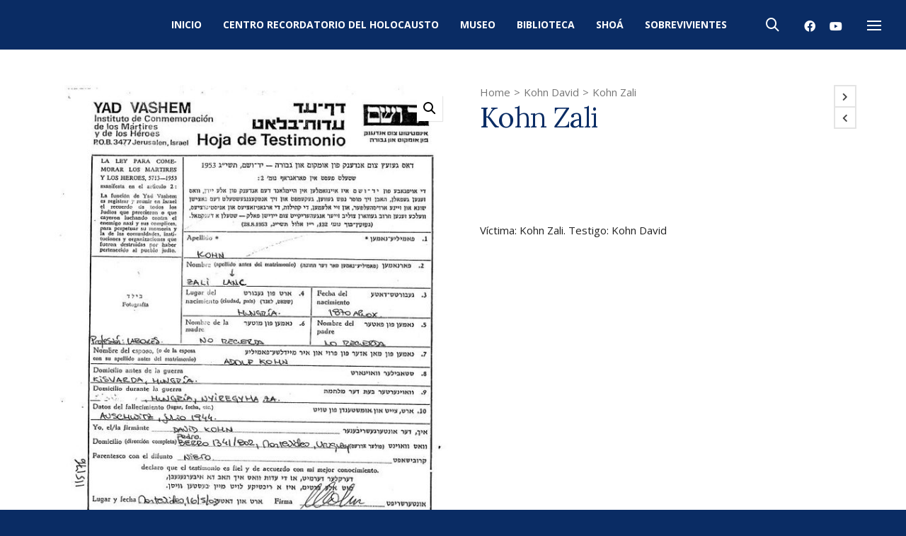

--- FILE ---
content_type: text/html; charset=UTF-8
request_url: https://centroshoa.org.uy/victima/kohn-zali/
body_size: 147564
content:

<!DOCTYPE html>

<!--// OPEN HTML //-->
<html lang="es">

	<!--// OPEN HEAD //-->
	<head>
		
		<!-- Manually set render engine for Internet Explorer, prevent any plugin overrides -->
		<meta http-equiv="X-UA-Compatible" content="IE=EmulateIE10">
		
		
		
            <!--// SITE META //-->
            <meta charset="UTF-8"/>
                        	                <meta name="viewport" content="width=device-width, initial-scale=1.0, maximum-scale=1"/>
            
            <!--// PINGBACK & FAVICON //-->
            <link rel="pingback" href="https://centroshoa.org.uy/xmlrpc.php"/>

        <title>Kohn Zali &#8211; Centro Recordatorio del Holocausto de Uruguay</title>
    <script>function spbImageResizer_writeCookie(){the_cookie=document.cookie,the_cookie&&window.devicePixelRatio>=2&&(the_cookie="spb_image_resizer_pixel_ratio="+window.devicePixelRatio+";"+the_cookie,document.cookie=the_cookie)}spbImageResizer_writeCookie();</script>
    <script>function writeCookie(){the_cookie=document.cookie,the_cookie&&window.devicePixelRatio>=2&&(the_cookie="pixel_ratio="+window.devicePixelRatio+";"+the_cookie,document.cookie=the_cookie)}writeCookie();</script>
<meta name='robots' content='max-image-preview:large' />
<link rel='dns-prefetch' href='//fonts.googleapis.com' />
<link rel="alternate" type="application/rss+xml" title="Centro Recordatorio del Holocausto de Uruguay &raquo; Feed" href="https://centroshoa.org.uy/feed/" />
<link rel="alternate" type="application/rss+xml" title="Centro Recordatorio del Holocausto de Uruguay &raquo; Feed de los comentarios" href="https://centroshoa.org.uy/comments/feed/" />
<link rel="alternate" type="application/rss+xml" title="Centro Recordatorio del Holocausto de Uruguay &raquo; Comentario Kohn Zali del feed" href="https://centroshoa.org.uy/victima/kohn-zali/feed/" />

<!-- Facebook Meta -->
<meta property="og:title" content="Kohn Zali - Centro Recordatorio del Holocausto de Uruguay"/>
<meta property="og:type" content="product"/>
<meta property="og:url" content="https://centroshoa.org.uy/victima/kohn-zali/"/>
<meta property="og:site_name" content="Centro Recordatorio del Holocausto de Uruguay"/>
<meta property="og:description" content="Víctima: Kohn Zali. Testigo: Kohn David">
<meta property="og:image" content="https://centroshoa.org.uy/wp-content/uploads/2017/08/Kohn-Zali.jpg"/>
<meta property="og:price:amount" content="" />
<meta property="og:price:currency" content="GBP" />

<!-- Twitter Card data -->
<meta name="twitter:card" content="summary_large_image">
<meta name="twitter:title" content="Kohn Zali">
<meta name="twitter:description" content="Víctima: Kohn Zali. Testigo: Kohn David">
<meta property="twitter:image:src" content="https://centroshoa.org.uy/wp-content/uploads/2017/08/Kohn-Zali.jpg"/>
<meta name="twitter:data1" content="">
<meta name="twitter:label1" content="Price">


<script type="text/javascript">
window._wpemojiSettings = {"baseUrl":"https:\/\/s.w.org\/images\/core\/emoji\/14.0.0\/72x72\/","ext":".png","svgUrl":"https:\/\/s.w.org\/images\/core\/emoji\/14.0.0\/svg\/","svgExt":".svg","source":{"concatemoji":"https:\/\/centroshoa.org.uy\/wp-includes\/js\/wp-emoji-release.min.js?ver=6.2.8"}};
/*! This file is auto-generated */
!function(e,a,t){var n,r,o,i=a.createElement("canvas"),p=i.getContext&&i.getContext("2d");function s(e,t){p.clearRect(0,0,i.width,i.height),p.fillText(e,0,0);e=i.toDataURL();return p.clearRect(0,0,i.width,i.height),p.fillText(t,0,0),e===i.toDataURL()}function c(e){var t=a.createElement("script");t.src=e,t.defer=t.type="text/javascript",a.getElementsByTagName("head")[0].appendChild(t)}for(o=Array("flag","emoji"),t.supports={everything:!0,everythingExceptFlag:!0},r=0;r<o.length;r++)t.supports[o[r]]=function(e){if(p&&p.fillText)switch(p.textBaseline="top",p.font="600 32px Arial",e){case"flag":return s("\ud83c\udff3\ufe0f\u200d\u26a7\ufe0f","\ud83c\udff3\ufe0f\u200b\u26a7\ufe0f")?!1:!s("\ud83c\uddfa\ud83c\uddf3","\ud83c\uddfa\u200b\ud83c\uddf3")&&!s("\ud83c\udff4\udb40\udc67\udb40\udc62\udb40\udc65\udb40\udc6e\udb40\udc67\udb40\udc7f","\ud83c\udff4\u200b\udb40\udc67\u200b\udb40\udc62\u200b\udb40\udc65\u200b\udb40\udc6e\u200b\udb40\udc67\u200b\udb40\udc7f");case"emoji":return!s("\ud83e\udef1\ud83c\udffb\u200d\ud83e\udef2\ud83c\udfff","\ud83e\udef1\ud83c\udffb\u200b\ud83e\udef2\ud83c\udfff")}return!1}(o[r]),t.supports.everything=t.supports.everything&&t.supports[o[r]],"flag"!==o[r]&&(t.supports.everythingExceptFlag=t.supports.everythingExceptFlag&&t.supports[o[r]]);t.supports.everythingExceptFlag=t.supports.everythingExceptFlag&&!t.supports.flag,t.DOMReady=!1,t.readyCallback=function(){t.DOMReady=!0},t.supports.everything||(n=function(){t.readyCallback()},a.addEventListener?(a.addEventListener("DOMContentLoaded",n,!1),e.addEventListener("load",n,!1)):(e.attachEvent("onload",n),a.attachEvent("onreadystatechange",function(){"complete"===a.readyState&&t.readyCallback()})),(e=t.source||{}).concatemoji?c(e.concatemoji):e.wpemoji&&e.twemoji&&(c(e.twemoji),c(e.wpemoji)))}(window,document,window._wpemojiSettings);
</script>
<style type="text/css">
img.wp-smiley,
img.emoji {
	display: inline !important;
	border: none !important;
	box-shadow: none !important;
	height: 1em !important;
	width: 1em !important;
	margin: 0 0.07em !important;
	vertical-align: -0.1em !important;
	background: none !important;
	padding: 0 !important;
}
</style>
	<link rel='stylesheet' id='wp-block-library-css' href='https://centroshoa.org.uy/wp-includes/css/dist/block-library/style.min.css?ver=6.2.8' type='text/css' media='all' />
<link rel='stylesheet' id='wc-blocks-vendors-style-css' href='https://centroshoa.org.uy/wp-content/plugins/woocommerce/packages/woocommerce-blocks/build/wc-blocks-vendors-style.css?ver=9.8.4' type='text/css' media='all' />
<link rel='stylesheet' id='wc-blocks-style-css' href='https://centroshoa.org.uy/wp-content/plugins/woocommerce/packages/woocommerce-blocks/build/wc-blocks-style.css?ver=9.8.4' type='text/css' media='all' />
<link rel='stylesheet' id='classic-theme-styles-css' href='https://centroshoa.org.uy/wp-includes/css/classic-themes.min.css?ver=6.2.8' type='text/css' media='all' />
<style id='global-styles-inline-css' type='text/css'>
body{--wp--preset--color--black: #000000;--wp--preset--color--cyan-bluish-gray: #abb8c3;--wp--preset--color--white: #ffffff;--wp--preset--color--pale-pink: #f78da7;--wp--preset--color--vivid-red: #cf2e2e;--wp--preset--color--luminous-vivid-orange: #ff6900;--wp--preset--color--luminous-vivid-amber: #fcb900;--wp--preset--color--light-green-cyan: #7bdcb5;--wp--preset--color--vivid-green-cyan: #00d084;--wp--preset--color--pale-cyan-blue: #8ed1fc;--wp--preset--color--vivid-cyan-blue: #0693e3;--wp--preset--color--vivid-purple: #9b51e0;--wp--preset--gradient--vivid-cyan-blue-to-vivid-purple: linear-gradient(135deg,rgba(6,147,227,1) 0%,rgb(155,81,224) 100%);--wp--preset--gradient--light-green-cyan-to-vivid-green-cyan: linear-gradient(135deg,rgb(122,220,180) 0%,rgb(0,208,130) 100%);--wp--preset--gradient--luminous-vivid-amber-to-luminous-vivid-orange: linear-gradient(135deg,rgba(252,185,0,1) 0%,rgba(255,105,0,1) 100%);--wp--preset--gradient--luminous-vivid-orange-to-vivid-red: linear-gradient(135deg,rgba(255,105,0,1) 0%,rgb(207,46,46) 100%);--wp--preset--gradient--very-light-gray-to-cyan-bluish-gray: linear-gradient(135deg,rgb(238,238,238) 0%,rgb(169,184,195) 100%);--wp--preset--gradient--cool-to-warm-spectrum: linear-gradient(135deg,rgb(74,234,220) 0%,rgb(151,120,209) 20%,rgb(207,42,186) 40%,rgb(238,44,130) 60%,rgb(251,105,98) 80%,rgb(254,248,76) 100%);--wp--preset--gradient--blush-light-purple: linear-gradient(135deg,rgb(255,206,236) 0%,rgb(152,150,240) 100%);--wp--preset--gradient--blush-bordeaux: linear-gradient(135deg,rgb(254,205,165) 0%,rgb(254,45,45) 50%,rgb(107,0,62) 100%);--wp--preset--gradient--luminous-dusk: linear-gradient(135deg,rgb(255,203,112) 0%,rgb(199,81,192) 50%,rgb(65,88,208) 100%);--wp--preset--gradient--pale-ocean: linear-gradient(135deg,rgb(255,245,203) 0%,rgb(182,227,212) 50%,rgb(51,167,181) 100%);--wp--preset--gradient--electric-grass: linear-gradient(135deg,rgb(202,248,128) 0%,rgb(113,206,126) 100%);--wp--preset--gradient--midnight: linear-gradient(135deg,rgb(2,3,129) 0%,rgb(40,116,252) 100%);--wp--preset--duotone--dark-grayscale: url('#wp-duotone-dark-grayscale');--wp--preset--duotone--grayscale: url('#wp-duotone-grayscale');--wp--preset--duotone--purple-yellow: url('#wp-duotone-purple-yellow');--wp--preset--duotone--blue-red: url('#wp-duotone-blue-red');--wp--preset--duotone--midnight: url('#wp-duotone-midnight');--wp--preset--duotone--magenta-yellow: url('#wp-duotone-magenta-yellow');--wp--preset--duotone--purple-green: url('#wp-duotone-purple-green');--wp--preset--duotone--blue-orange: url('#wp-duotone-blue-orange');--wp--preset--font-size--small: 13px;--wp--preset--font-size--medium: 20px;--wp--preset--font-size--large: 36px;--wp--preset--font-size--x-large: 42px;--wp--preset--spacing--20: 0.44rem;--wp--preset--spacing--30: 0.67rem;--wp--preset--spacing--40: 1rem;--wp--preset--spacing--50: 1.5rem;--wp--preset--spacing--60: 2.25rem;--wp--preset--spacing--70: 3.38rem;--wp--preset--spacing--80: 5.06rem;--wp--preset--shadow--natural: 6px 6px 9px rgba(0, 0, 0, 0.2);--wp--preset--shadow--deep: 12px 12px 50px rgba(0, 0, 0, 0.4);--wp--preset--shadow--sharp: 6px 6px 0px rgba(0, 0, 0, 0.2);--wp--preset--shadow--outlined: 6px 6px 0px -3px rgba(255, 255, 255, 1), 6px 6px rgba(0, 0, 0, 1);--wp--preset--shadow--crisp: 6px 6px 0px rgba(0, 0, 0, 1);}:where(.is-layout-flex){gap: 0.5em;}body .is-layout-flow > .alignleft{float: left;margin-inline-start: 0;margin-inline-end: 2em;}body .is-layout-flow > .alignright{float: right;margin-inline-start: 2em;margin-inline-end: 0;}body .is-layout-flow > .aligncenter{margin-left: auto !important;margin-right: auto !important;}body .is-layout-constrained > .alignleft{float: left;margin-inline-start: 0;margin-inline-end: 2em;}body .is-layout-constrained > .alignright{float: right;margin-inline-start: 2em;margin-inline-end: 0;}body .is-layout-constrained > .aligncenter{margin-left: auto !important;margin-right: auto !important;}body .is-layout-constrained > :where(:not(.alignleft):not(.alignright):not(.alignfull)){max-width: var(--wp--style--global--content-size);margin-left: auto !important;margin-right: auto !important;}body .is-layout-constrained > .alignwide{max-width: var(--wp--style--global--wide-size);}body .is-layout-flex{display: flex;}body .is-layout-flex{flex-wrap: wrap;align-items: center;}body .is-layout-flex > *{margin: 0;}:where(.wp-block-columns.is-layout-flex){gap: 2em;}.has-black-color{color: var(--wp--preset--color--black) !important;}.has-cyan-bluish-gray-color{color: var(--wp--preset--color--cyan-bluish-gray) !important;}.has-white-color{color: var(--wp--preset--color--white) !important;}.has-pale-pink-color{color: var(--wp--preset--color--pale-pink) !important;}.has-vivid-red-color{color: var(--wp--preset--color--vivid-red) !important;}.has-luminous-vivid-orange-color{color: var(--wp--preset--color--luminous-vivid-orange) !important;}.has-luminous-vivid-amber-color{color: var(--wp--preset--color--luminous-vivid-amber) !important;}.has-light-green-cyan-color{color: var(--wp--preset--color--light-green-cyan) !important;}.has-vivid-green-cyan-color{color: var(--wp--preset--color--vivid-green-cyan) !important;}.has-pale-cyan-blue-color{color: var(--wp--preset--color--pale-cyan-blue) !important;}.has-vivid-cyan-blue-color{color: var(--wp--preset--color--vivid-cyan-blue) !important;}.has-vivid-purple-color{color: var(--wp--preset--color--vivid-purple) !important;}.has-black-background-color{background-color: var(--wp--preset--color--black) !important;}.has-cyan-bluish-gray-background-color{background-color: var(--wp--preset--color--cyan-bluish-gray) !important;}.has-white-background-color{background-color: var(--wp--preset--color--white) !important;}.has-pale-pink-background-color{background-color: var(--wp--preset--color--pale-pink) !important;}.has-vivid-red-background-color{background-color: var(--wp--preset--color--vivid-red) !important;}.has-luminous-vivid-orange-background-color{background-color: var(--wp--preset--color--luminous-vivid-orange) !important;}.has-luminous-vivid-amber-background-color{background-color: var(--wp--preset--color--luminous-vivid-amber) !important;}.has-light-green-cyan-background-color{background-color: var(--wp--preset--color--light-green-cyan) !important;}.has-vivid-green-cyan-background-color{background-color: var(--wp--preset--color--vivid-green-cyan) !important;}.has-pale-cyan-blue-background-color{background-color: var(--wp--preset--color--pale-cyan-blue) !important;}.has-vivid-cyan-blue-background-color{background-color: var(--wp--preset--color--vivid-cyan-blue) !important;}.has-vivid-purple-background-color{background-color: var(--wp--preset--color--vivid-purple) !important;}.has-black-border-color{border-color: var(--wp--preset--color--black) !important;}.has-cyan-bluish-gray-border-color{border-color: var(--wp--preset--color--cyan-bluish-gray) !important;}.has-white-border-color{border-color: var(--wp--preset--color--white) !important;}.has-pale-pink-border-color{border-color: var(--wp--preset--color--pale-pink) !important;}.has-vivid-red-border-color{border-color: var(--wp--preset--color--vivid-red) !important;}.has-luminous-vivid-orange-border-color{border-color: var(--wp--preset--color--luminous-vivid-orange) !important;}.has-luminous-vivid-amber-border-color{border-color: var(--wp--preset--color--luminous-vivid-amber) !important;}.has-light-green-cyan-border-color{border-color: var(--wp--preset--color--light-green-cyan) !important;}.has-vivid-green-cyan-border-color{border-color: var(--wp--preset--color--vivid-green-cyan) !important;}.has-pale-cyan-blue-border-color{border-color: var(--wp--preset--color--pale-cyan-blue) !important;}.has-vivid-cyan-blue-border-color{border-color: var(--wp--preset--color--vivid-cyan-blue) !important;}.has-vivid-purple-border-color{border-color: var(--wp--preset--color--vivid-purple) !important;}.has-vivid-cyan-blue-to-vivid-purple-gradient-background{background: var(--wp--preset--gradient--vivid-cyan-blue-to-vivid-purple) !important;}.has-light-green-cyan-to-vivid-green-cyan-gradient-background{background: var(--wp--preset--gradient--light-green-cyan-to-vivid-green-cyan) !important;}.has-luminous-vivid-amber-to-luminous-vivid-orange-gradient-background{background: var(--wp--preset--gradient--luminous-vivid-amber-to-luminous-vivid-orange) !important;}.has-luminous-vivid-orange-to-vivid-red-gradient-background{background: var(--wp--preset--gradient--luminous-vivid-orange-to-vivid-red) !important;}.has-very-light-gray-to-cyan-bluish-gray-gradient-background{background: var(--wp--preset--gradient--very-light-gray-to-cyan-bluish-gray) !important;}.has-cool-to-warm-spectrum-gradient-background{background: var(--wp--preset--gradient--cool-to-warm-spectrum) !important;}.has-blush-light-purple-gradient-background{background: var(--wp--preset--gradient--blush-light-purple) !important;}.has-blush-bordeaux-gradient-background{background: var(--wp--preset--gradient--blush-bordeaux) !important;}.has-luminous-dusk-gradient-background{background: var(--wp--preset--gradient--luminous-dusk) !important;}.has-pale-ocean-gradient-background{background: var(--wp--preset--gradient--pale-ocean) !important;}.has-electric-grass-gradient-background{background: var(--wp--preset--gradient--electric-grass) !important;}.has-midnight-gradient-background{background: var(--wp--preset--gradient--midnight) !important;}.has-small-font-size{font-size: var(--wp--preset--font-size--small) !important;}.has-medium-font-size{font-size: var(--wp--preset--font-size--medium) !important;}.has-large-font-size{font-size: var(--wp--preset--font-size--large) !important;}.has-x-large-font-size{font-size: var(--wp--preset--font-size--x-large) !important;}
.wp-block-navigation a:where(:not(.wp-element-button)){color: inherit;}
:where(.wp-block-columns.is-layout-flex){gap: 2em;}
.wp-block-pullquote{font-size: 1.5em;line-height: 1.6;}
</style>
<link rel='stylesheet' id='contact-form-7-css' href='https://centroshoa.org.uy/wp-content/plugins/contact-form-7/includes/css/styles.css?ver=5.7.5.1' type='text/css' media='all' />
<link rel='stylesheet' id='spb-frontend-css' href='https://centroshoa.org.uy/wp-content/plugins/swift-framework/includes/page-builder/frontend-assets/css/spb-styles.css' type='text/css' media='all' />
<link rel='stylesheet' id='swift-slider-min-css' href='https://centroshoa.org.uy/wp-content/plugins/swift-framework/includes/swift-slider/assets/css/swift-slider.min.css' type='text/css' media='all' />
<link rel='stylesheet' id='photoswipe-css' href='https://centroshoa.org.uy/wp-content/plugins/woocommerce/assets/css/photoswipe/photoswipe.min.css?ver=7.6.0' type='text/css' media='all' />
<link rel='stylesheet' id='photoswipe-default-skin-css' href='https://centroshoa.org.uy/wp-content/plugins/woocommerce/assets/css/photoswipe/default-skin/default-skin.min.css?ver=7.6.0' type='text/css' media='all' />
<link rel='stylesheet' id='woocommerce-layout-css' href='https://centroshoa.org.uy/wp-content/plugins/woocommerce/assets/css/woocommerce-layout.css?ver=7.6.0' type='text/css' media='all' />
<link rel='stylesheet' id='woocommerce-smallscreen-css' href='https://centroshoa.org.uy/wp-content/plugins/woocommerce/assets/css/woocommerce-smallscreen.css?ver=7.6.0' type='text/css' media='only screen and (max-width: 768px)' />
<link rel='stylesheet' id='woocommerce-general-css' href='https://centroshoa.org.uy/wp-content/plugins/woocommerce/assets/css/woocommerce.css?ver=7.6.0' type='text/css' media='all' />
<style id='woocommerce-inline-inline-css' type='text/css'>
.woocommerce form .form-row .required { visibility: visible; }
</style>
<link rel='stylesheet' id='atelier-parent-style-css' href='https://centroshoa.org.uy/wp-content/themes/atelier/style.css?ver=6.2.8' type='text/css' media='all' />
<link rel='stylesheet' id='bootstrap-css' href='https://centroshoa.org.uy/wp-content/themes/atelier/css/bootstrap.min.css?ver=3.3.5' type='text/css' media='all' />
<link rel='stylesheet' id='font-awesome-v5-css' href='https://centroshoa.org.uy/wp-content/themes/atelier/css/font-awesome.min.css?ver=5.10.1' type='text/css' media='all' />
<link rel='stylesheet' id='font-awesome-v4shims-css' href='https://centroshoa.org.uy/wp-content/themes/atelier/css/v4-shims.min.css' type='text/css' media='all' />
<link rel='stylesheet' id='sf-main-css' href='https://centroshoa.org.uy/wp-content/themes/atelier/css/main.css' type='text/css' media='all' />
<link rel='stylesheet' id='sf-woocommerce-css' href='https://centroshoa.org.uy/wp-content/themes/atelier/css/sf-woocommerce.css' type='text/css' media='all' />
<link rel='stylesheet' id='sf-responsive-css' href='https://centroshoa.org.uy/wp-content/themes/atelier/css/responsive.css' type='text/css' media='all' />
<link rel='stylesheet' id='atelier-style-css' href='https://centroshoa.org.uy/wp-content/themes/atelier-child/style.css' type='text/css' media='all' />
<link rel='stylesheet' id='redux-google-fonts-sf_atelier_options-css' href='https://fonts.googleapis.com/css?family=Lato%3A100%2C300%2C400%2C700%2C900%2C100italic%2C300italic%2C400italic%2C700italic%2C900italic%7COpen+Sans%3A300%2C400%2C500%2C600%2C700%2C800%2C300italic%2C400italic%2C500italic%2C600italic%2C700italic%2C800italic%7CLora%3A400%2C500%2C600%2C700%2C400italic%2C500italic%2C600italic%2C700italic&#038;subset=latin&#038;ver=1590717505' type='text/css' media='all' />
<script type='text/javascript' src='https://centroshoa.org.uy/wp-includes/js/jquery/jquery.min.js?ver=3.6.4' id='jquery-core-js'></script>
<script type='text/javascript' src='https://centroshoa.org.uy/wp-includes/js/jquery/jquery-migrate.min.js?ver=3.4.0' id='jquery-migrate-js'></script>
<script type='text/javascript' src='https://centroshoa.org.uy/wp-content/plugins/swift-framework/public/js/lib/imagesloaded.pkgd.min.js' id='imagesLoaded-js'></script>
<script type='text/javascript' src='https://centroshoa.org.uy/wp-content/plugins/swift-framework/public/js/lib/jquery.viewports.min.js' id='jquery-viewports-js'></script>
<link rel="https://api.w.org/" href="https://centroshoa.org.uy/wp-json/" /><link rel="alternate" type="application/json" href="https://centroshoa.org.uy/wp-json/wp/v3/product/3630" /><link rel="EditURI" type="application/rsd+xml" title="RSD" href="https://centroshoa.org.uy/xmlrpc.php?rsd" />
<link rel="wlwmanifest" type="application/wlwmanifest+xml" href="https://centroshoa.org.uy/wp-includes/wlwmanifest.xml" />
<meta name="generator" content="WordPress 6.2.8" />
<meta name="generator" content="WooCommerce 7.6.0" />
<link rel="canonical" href="https://centroshoa.org.uy/victima/kohn-zali/" />
<link rel='shortlink' href='https://centroshoa.org.uy/?p=3630' />
<link rel="alternate" type="application/json+oembed" href="https://centroshoa.org.uy/wp-json/oembed/1.0/embed?url=https%3A%2F%2Fcentroshoa.org.uy%2Fvictima%2Fkohn-zali%2F" />
<link rel="alternate" type="text/xml+oembed" href="https://centroshoa.org.uy/wp-json/oembed/1.0/embed?url=https%3A%2F%2Fcentroshoa.org.uy%2Fvictima%2Fkohn-zali%2F&#038;format=xml" />
			<script type="text/javascript">
			var ajaxurl = 'https://centroshoa.org.uy/wp-admin/admin-ajax.php';
			</script>
				<noscript><style>.woocommerce-product-gallery{ opacity: 1 !important; }</style></noscript>
	<style type="text/css">.recentcomments a{display:inline !important;padding:0 !important;margin:0 !important;}</style><style type="text/css">
@font-face {
						font-family: 'si-shop-three';
						src:url('https://centroshoa.org.uy/wp-content/themes/atelier/css/font/si-shop-three.eot?-7oeevn');
						src:url('https://centroshoa.org.uy/wp-content/themes/atelier/css/font/si-shop-three.eot?#iefix-7oeevn') format('embedded-opentype'),
							url('https://centroshoa.org.uy/wp-content/themes/atelier/css/font/si-shop-three.woff?-7oeevn') format('woff'),
							url('https://centroshoa.org.uy/wp-content/themes/atelier/css/font/si-shop-three.ttf?-7oeevn') format('truetype'),
							url('https://centroshoa.org.uy/wp-content/themes/atelier/css/font/si-shop-three.svg?-7oeevn#atelier') format('svg');
						font-weight: normal;
						font-style: normal;
					}
					.sf-icon-cart, .sf-icon-add-to-cart, .sf-icon-variable-options, .sf-icon-soldout {
						font-family: 'si-shop-three'!important;
					}
					.sf-icon-variable-options:before {
						content: '\e600';
					}
					.sf-icon-cart:before {
						content: '\e601';
					}
					.sf-icon-add-to-cart:before {
						content: '\e602';
					}
					.sf-icon-soldout:before {
						content: '\e603';
					}
					.shopping-bag-item > a > span.num-items {
						margin-top: -20px;
						right: 1px;
					}
					#mobile-menu ul li.shopping-bag-item > a span.num-items {
					  right: 21px;
					}
					.mobile-header-opts > nav {
						vertical-align: 0;
					}
					::selection, ::-moz-selection {background-color: #ca9700; color: #fff;}.accent-bg, .funded-bar .bar {background-color:#ca9700;}.accent {color:#ca9700;}span.highlighted, span.dropcap4, .loved-item:hover .loved-count, .flickr-widget li, .portfolio-grid li, figcaption .product-added, .woocommerce .widget_layered_nav ul li.chosen small.count, .woocommerce .widget_layered_nav_filters ul li a, .sticky-post-icon, .fw-video-close:hover {background-color: #ca9700!important; color: #ffffff!important;}a:hover, a:focus, #sidebar a:hover, .pagination-wrap a:hover, .carousel-nav a:hover, .portfolio-pagination div:hover > i, #footer a:hover, .beam-me-up a:hover span, .portfolio-item .portfolio-item-permalink, .read-more-link, .blog-item .read-more, .blog-item-details a:hover, .author-link, span.dropcap2, .spb_divider.go_to_top a, .item-link:hover, #header-translation p a, #breadcrumbs a:hover, .ui-widget-content a:hover, .yith-wcwl-add-button a:hover, #product-img-slider li a.zoom:hover, .woocommerce .star-rating span, #jckqv .woocommerce-product-rating .star-rating span:before, .article-body-wrap .share-links a:hover, ul.member-contact li a:hover, .bag-product a.remove:hover, .bag-product-title a:hover, #back-to-top:hover,  ul.member-contact li a:hover, .fw-video-link-image:hover i, .ajax-search-results .all-results:hover, .search-result h5 a:hover .ui-state-default a:hover, .fw-video-link-icon:hover {color: #ca9700;}.carousel-wrap > a:hover,  .woocommerce p.stars a.active:after,  .woocommerce p.stars a:hover:after {color: #ca9700!important;}.read-more i:before, .read-more em:before {color: #ca9700;}textarea:focus, input:focus, input[type="text"]:focus, input[type="email"]:focus, textarea:focus, .bypostauthor .comment-wrap .comment-avatar,.search-form input:focus, .wpcf7 input:focus, .wpcf7 textarea:focus, .ginput_container input:focus, .ginput_container textarea:focus, .mymail-form input:focus, .mymail-form textarea:focus, input[type="tel"]:focus, input[type="number"]:focus {border-color: #ca9700!important;}nav .menu ul li:first-child:after,.navigation a:hover > .nav-text, .returning-customer a:hover {border-bottom-color: #ca9700;}nav .menu ul ul li:first-child:after {border-right-color: #ca9700;}.spb_impact_text .spb_call_text {border-left-color: #ca9700;}.spb_impact_text .spb_button span {color: #fff;}a[rel="tooltip"], ul.member-contact li a, a.text-link, .tags-wrap .tags a, .logged-in-as a, .comment-meta-actions .edit-link, .comment-meta-actions .comment-reply, .read-more {border-color: #444444;}.super-search-go {border-color: #ca9700!important;}.super-search-go:hover {background: #ca9700!important;border-color: #ca9700!important;}.owl-pagination .owl-page span {background-color: #e4e4e4;}.owl-pagination .owl-page::after {background-color: #ca9700;}.owl-pagination .owl-page:hover span, .owl-pagination .owl-page.active a {background-color: #222222;}body.header-below-slider .home-slider-wrap #slider-continue:hover {border-color: #ca9700;}body.header-below-slider .home-slider-wrap #slider-continue:hover i {color: #ca9700;}#one-page-nav li a:hover > i {background: #ca9700;}#one-page-nav li.selected a:hover > i {border-color: #ca9700;}#one-page-nav li .hover-caption {background: #ca9700; color: #ffffff;}#one-page-nav li .hover-caption:after {border-left-color: #ca9700;}.love-it:hover > svg .stroke {stroke: #ca9700!important;}.love-it:hover > svg .fill {fill: #ca9700!important;}.side-details .love-it > svg .stroke {stroke: #e4e4e4;}.side-details .love-it > svg .fill {fill: #e4e4e4;}.side-details .comments-wrapper > svg .stroke {stroke: #e4e4e4;}.side-details .comments-wrapper > svg .fill {fill: #e4e4e4;}.comments-wrapper a:hover > svg .stroke {stroke: #ca9700!important;}.comments-wrapper a:hover span, .love-it:hover span.love-count {color: #ca9700!important;}.circle-bar .spinner > div {border-top-color: #ca9700;border-right-color: #ca9700;}#sf-home-preloader, #site-loading {background-color: #ffffff;}.loading-bar-transition .pace .pace-progress {background-color: #ca9700;}.spinner .circle-bar {border-left-color:#e4e4e4;border-bottom-color:#e4e4e4;border-right-color:#ca9700;border-top-color:#ca9700;}.orbit-bars .spinner > div:before {border-top-color:#ca9700;border-bottom-color:#ca9700;}.orbit-bars .spinner > div:after {background-color: #e4e4e4;}body, .layout-fullwidth #container {background-color: #0a2c64;}#main-container, .tm-toggle-button-wrap a {background-color: #ffffff;}.tabbed-heading-wrap .heading-text {background-color: #ffffff;}.single-product.page-heading-fancy .product-main {background-color: #ffffff;}.spb-row-container[data-top-style="slant-ltr"]:before, .spb-row-container[data-top-style="slant-rtl"]:before, .spb-row-container[data-bottom-style="slant-ltr"]:after, .spb-row-container[data-bottom-style="slant-rtr"]:after {background-color: #ffffff;}a, .ui-widget-content a, #respond .form-submit input[type=submit] {color: #444444;}a:hover, a:focus {color: #999999;}ul.bar-styling li:not(.selected) > a:hover, ul.bar-styling li > .comments-likes:hover {color: #ffffff;background: #ca9700;border-color: #ca9700;}ul.bar-styling li > .comments-likes:hover * {color: #ffffff!important;}ul.bar-styling li > a, ul.bar-styling li > div, ul.page-numbers li > a, ul.page-numbers li > span, .curved-bar-styling, ul.bar-styling li > form input, .spb_directory_filter_below {border-color: #e4e4e4;}ul.bar-styling li > a, ul.bar-styling li > span, ul.bar-styling li > div, ul.bar-styling li > form input {background-color: #ffffff;}.pagination-wrap {border-color: #e4e4e4;}.pagination-wrap ul li a {border-color: transparent;}ul.page-numbers li > a:hover, ul.page-numbers li > span.current, .pagination-wrap ul li > a:hover, .pagination-wrap ul li span.current {border-color: #e4e4e4!important;color: #222222!important;}input[type="text"], input[type="email"], input[type="password"], textarea, select, .wpcf7 input[type="text"], .wpcf7 input[type="email"], .wpcf7 textarea, .wpcf7 select, .ginput_container input[type="text"], .ginput_container input[type="email"], .ginput_container textarea, .ginput_container select, .mymail-form input[type="text"], .mymail-form input[type="email"], .mymail-form textarea, .mymail-form select, input[type="date"], input[type="tel"], input.input-text, input[type="number"], .select2-container .select2-choice {border-color: #e4e4e4;background-color: #f7f7f7;color:#222222;}.select2-container .select2-choice>.select2-chosen {color:#222222!important;}::-webkit-input-placeholder {color:#222222!important;}:-moz-placeholder {color:#222222!important;}::-moz-placeholder {color:#222222!important;}:-ms-input-placeholder {color:#222222!important;}input[type=submit], button[type=submit], input[type="file"], select, .wpcf7 input.wpcf7-submit[type=submit] {border-color: #e4e4e4;color: #222222;}input[type=submit]:hover, button[type=submit]:hover, .wpcf7 input.wpcf7-submit[type=submit]:hover, .gform_wrapper input[type=submit]:hover, .mymail-form input[type=submit]:hover {background: #222222;border-color: #222222; color: #ffffff;}.modal-header {background: #f3f0e9;}.modal-content {background: #ffffff;}.modal-header h3, .modal-header .close {color: #222222;}.modal-header .close:hover {color: #ca9700;}.recent-post .post-details, .portfolio-item h5.portfolio-subtitle, .search-item-content time, .search-item-content span, .portfolio-details-wrap .date {color: #222222;}ul.bar-styling li.facebook > a:hover {color: #fff!important;background: #3b5998;border-color: #3b5998;}ul.bar-styling li.twitter > a:hover {color: #fff!important;background: #4099FF;border-color: #4099FF;}ul.bar-styling li.google-plus > a:hover {color: #fff!important;background: #d34836;border-color: #d34836;}ul.bar-styling li.pinterest > a:hover {color: #fff!important;background: #cb2027;border-color: #cb2027;}#top-bar {background: #ffffff; border-bottom-color: #e3e3e3;}#top-bar .tb-text {color: #222222;}#top-bar .tb-text > a, #top-bar nav .menu > li > a {color: #666666;}#top-bar .menu li {border-left-color: #e3e3e3; border-right-color: #e3e3e3;}#top-bar .menu > li > a, #top-bar .menu > li.parent:after {color: #666666;}#top-bar .menu > li:hover > a, #top-bar a:hover {color: #fe504f!important;}.header-wrap, .vertical-header .header-wrap #header-section {background-color:transparent;}.vertical-header #container .header-wrap {-moz-box-shadow: none;-webkit-box-shadow: none;box-shadow: none;}#sf-header-banner {background-color:#fff; border-bottom: 2px solid#e3e3e3;}#sf-header-banner {color:#222;}#sf-header-banner a {color:#333;}#sf-header-banner a:hover {color:#1dc6df;}.header-left, .header-right, .vertical-menu-bottom .copyright {color: #ffffff;}.header-left a, .header-right a, .vertical-menu-bottom .copyright a, #header .header-left ul.menu > li > a.header-search-link-alt, #header .header-right ul.menu > li > a.header-search-link, #header .header-right ul.menu > li > a.header-search-link-alt {color: #ffffff;}.header-left a:hover, .header-right a:hover, .vertical-menu-bottom .copyright a:hover {color: #ca9700;}#header .header-left ul.menu > li:hover > a.header-search-link-alt, #header .header-right ul.menu > li:hover > a.header-search-link-alt {color: #ca9700!important;}#header-search a:hover, .super-search-close:hover {color: #ca9700;}.sf-super-search {background-color: #222222;}.sf-super-search .search-options .ss-dropdown ul {background-color: #ca9700;}.sf-super-search .search-options .ss-dropdown ul li a {color: #ffffff;}.sf-super-search .search-options .ss-dropdown ul li a:hover {color: #222222;}.sf-super-search .search-options .ss-dropdown > span, .sf-super-search .search-options input {color: #ca9700; border-bottom-color: #ca9700;}.sf-super-search .search-options .ss-dropdown ul li .fa-check {color: #222222;}.sf-super-search-go:hover, .sf-super-search-close:hover { background-color: #ca9700; border-color: #ca9700; color: #ffffff;}.header-languages .current-language {color: #000000;}#header-section #main-nav {border-top-color: #f0f0f0;}.ajax-search-wrap {background-color:#0a2c64}.ajax-search-wrap, .ajax-search-results, .search-result-pt .search-result, .vertical-header .ajax-search-results {border-color: #f0f0f0;}.page-content {border-bottom-color: #e4e4e4;}.ajax-search-wrap input[type="text"], .search-result-pt h6, .no-search-results h6, .search-result h5 a, .no-search-results p {color: #ffffff;}.search-item-content time {color: #f0f0f0;}.header-wrap, #header-section .is-sticky .sticky-header, #header-section.header-5 #header, #header .header-right .aux-item, #header .header-left .aux-item {border-color: transparent!important;}.header-left .aux-item, .header-right .aux-item {padding-left: 10px;padding-right: 10px;}.aux-item .std-menu.cart-wishlist {margin-left: 0; margin-right: 0;}#header .aux-item .std-menu li.shopping-bag-item > a {padding-left: 0;}.header-left .aux-item, .header-right .aux-item {border-color: #e4e4e4!important;}#contact-slideout {background: #ffffff;}#mobile-top-text, #mobile-header {background-color: #0b4284;border-bottom-color:#e4e4e4;}#mobile-top-text, #mobile-logo h1 {color: #ffffff;}#mobile-top-text a, #mobile-header a {color: #ffffff;}#mobile-header a {color: #ffffff;}#mobile-header a.mobile-menu-link span.menu-bars, #mobile-header a.mobile-menu-link span.menu-bars:before, #mobile-header a.mobile-menu-link span.menu-bars:after {background-color: #ffffff;}#mobile-header a.mobile-menu-link:hover span.menu-bars, #mobile-header a.mobile-menu-link:hover span.menu-bars:before, #mobile-header a.mobile-menu-link:hover span.menu-bars:after {background-color: #ca9700;}#mobile-menu-wrap, #mobile-cart-wrap {background-color: #0a2c64;color: #e4e4e4;}.mobile-search-form input[type="text"] {color: #e4e4e4;border-bottom-color: #444;}.mobile-search-form ::-webkit-input-placeholder {color: #e4e4e4!important;}.mobile-search-form :-moz-placeholder {color: #e4e4e4!important;}.mobile-search-form ::-moz-placeholder {color: #e4e4e4!important;}.mobile-search-form :-ms-input-placeholder {color: #e4e4e4!important;}#mobile-menu-wrap a, #mobile-cart-wrap a:not(.sf-button), #mobile-menu-wrap .shopping-bag-item a > span.num-items {color: #fff;}#mobile-menu-wrap .bag-buttons a.sf-button.bag-button {color: #fff!important;}.shop-icon-fill #mobile-menu-wrap .shopping-bag-item a > span.num-items {color: #0a2c64!important;}#mobile-menu-wrap a:hover, #mobile-cart-wrap a:not(.sf-button):hover,  #mobile-menu ul li:hover > a {color: #fe504f!important;}#mobile-menu-wrap .bag-buttons a.wishlist-button {color: #fff!important;}#mobile-menu ul li.parent > a:after {color: #e4e4e4;}#mobile-cart-wrap .shopping-bag-item > a.cart-contents, #mobile-cart-wrap .bag-product, #mobile-cart-wrap .bag-empty {border-bottom-color: #444;}#mobile-menu ul li, .mobile-cart-menu li, .mobile-cart-menu .bag-header, .mobile-cart-menu .bag-product, .mobile-cart-menu .bag-empty {border-color: #444;}a.mobile-menu-link span, a.mobile-menu-link span:before, a.mobile-menu-link span:after {background: #fff;}a.mobile-menu-link:hover span, a.mobile-menu-link:hover span:before, a.mobile-menu-link:hover span:after {background: #fe504f;}#mobile-cart-wrap .bag-buttons > a.bag-button {color: #fff!important;border-color: #fff;}#mobile-cart-wrap .bag-product a.remove {color: #fff!important;}#mobile-cart-wrap .bag-product a.remove:hover {color: #fe504f!important;}#logo.has-img, .header-left, .header-right {height:30px;}#mobile-logo {max-height:30px;}#mobile-logo.has-img img {max-height:30px;}.full-center #logo.has-img a > img {max-height: 70px;width: auto;}.header-left, .header-right {line-height:30px;}.minimal-checkout-return a {height:30px;line-height:30px;padding: 0;}#logo.has-img a > img {padding: 20px 0;}.header-2 #logo.has-img img {max-height:30px;}#logo.has-img img {max-height:30px;}.full-header-stick #header, .full-header-stick #logo, .full-header-stick .header-left, .full-header-stick .header-right {height:70px;line-height:70px;}.full-center #main-navigation ul.menu > li > a, .full-center .header-right ul.menu > li > a, .full-center nav.float-alt-menu ul.menu > li > a, .full-center .header-right div.text, .full-center #header .aux-item ul.social-icons li {height:70px;line-height:70px;}.full-center #header, .full-center .float-menu, .header-split .float-menu {height:70px;}.full-center nav li.menu-item.sf-mega-menu > ul.sub-menu, .full-center .ajax-search-wrap {top:70px!important;}.browser-ff #logo a {height:70px;}.full-center #logo {max-height:70px;}.header-6 .header-left, .header-6 .header-right, .header-6 #logo.has-img {height:70px;line-height:70px;}.header-6 #logo.has-img a > img {padding: 0;}#main-nav, .header-wrap[class*="page-header-naked"] #header-section .is-sticky #main-nav, .header-wrap #header-section .is-sticky #header.sticky-header, .header-wrap #header-section.header-5 #header, .header-wrap[class*="page-header-naked"] #header .is-sticky .sticky-header, .header-wrap[class*="page-header-naked"] #header-section.header-5 #header .is-sticky .sticky-header {background-color: #0a2c64;}#main-nav {border-color: #f0f0f0;border-top-style: none;}.show-menu {background-color: #222222;color: #ffffff;}nav .menu > li:before {background: #07c1b6;}nav .menu .sub-menu .parent > a:after {border-left-color: #07c1b6;}nav .menu ul.sub-menu, li.menu-item.sf-mega-menu > ul.sub-menu > div {background-color: #FFFFFF;}nav .menu ul.sub-menu li {border-top-color: #f0f0f0;border-top-style: none;}li.menu-item.sf-mega-menu > ul.sub-menu > li {border-top-color: #f0f0f0;border-top-style: none;}li.menu-item.sf-mega-menu > ul.sub-menu > li {border-left-color: #f0f0f0;border-left-style: none;}#main-nav {border-width: 0;}nav .menu > li.menu-item > a, nav.std-menu .menu > li > a {color: #ffffff;}#main-nav ul.menu > li, #main-nav ul.menu > li:first-child, #main-nav ul.menu > li:first-child, .full-center nav#main-navigation ul.menu > li, .full-center nav#main-navigation ul.menu > li:first-child, .full-center #header nav.float-alt-menu ul.menu > li {border-color: #f0f0f0;}nav ul.menu > li.menu-item.sf-menu-item-btn > a {border-color: #ffffff;background-color: #ffffff;color: #ca9700;}nav ul.menu > li.menu-item.sf-menu-item-btn:hover > a {border-color: #ca9700; background-color: #ca9700; color: #ffffff!important;}#main-nav ul.menu > li, .full-center nav#main-navigation ul.menu > li, .full-center nav.float-alt-menu ul.menu > li, .full-center #header nav.float-alt-menu ul.menu > li {border-width: 0!important;}.full-center nav#main-navigation ul.menu > li:first-child {border-width: 0;margin-left: -15px;}#main-nav .menu-right {right: -5px;}nav .menu > li.menu-item:hover > a, nav.std-menu .menu > li:hover > a {color: #ca9700!important;}nav .menu > li.current-menu-ancestor > a, nav .menu > li.current-menu-item > a, nav .menu > li.current-scroll-item > a, #mobile-menu .menu ul li.current-menu-item > a {color: #ca9700;}.shopping-bag-item a > span.num-items {border-color: #ffffff;}.shop-icon-fill .shopping-bag-item > a > i {color: inherit;}.shop-icon-fill .shopping-bag-item a > span.num-items, .shop-icon-fill .shopping-bag-item:hover a > span.num-items {color: #0b4284!important;}.shop-icon-fill .shopping-bag-item:hover > a > i {color: inherit;}.header-left ul.sub-menu > li > a:hover, .header-right ul.sub-menu > li > a:hover {color: #ca9700;}.shopping-bag-item a > span.num-items:after {border-color: #ca9700;}.shopping-bag-item:hover a > span.num-items {border-color: #ca9700!important; color: #ca9700!important;}.shopping-bag-item:hover a > span.num-items:after {border-color: #ca9700!important;}.page-header-naked-light .sticky-wrapper:not(.is-sticky) .shopping-bag-item:hover a > span.num-items, .page-header-naked-dark .sticky-wrapper:not(.is-sticky) .shopping-bag-item:hover a > span.num-items {color: #0b4284}.page-header-naked-light .sticky-wrapper:not(.is-sticky) .shopping-bag-item:hover a > span.num-items:after, .page-header-naked-dark .sticky-wrapper:not(.is-sticky) .shopping-bag-item:hover a > span.num-items:after {border-color: #ca9700;}nav .menu ul.sub-menu li.menu-item > a, nav .menu ul.sub-menu li > span, nav.std-menu ul.sub-menu {color: #666666;}.bag-buttons a.bag-button, .bag-buttons a.wishlist-button {color: #666666!important;}.bag-product a.remove, .woocommerce .bag-product a.remove {color: #666666!important;}.bag-product a.remove:hover, .woocommerce .bag-product a.remove:hover {color: #ca9700!important;}nav .menu ul.sub-menu li.menu-item:hover > a, .bag-product a.remove:hover {color: #000000!important;}nav .menu li.parent > a:after, nav .menu li.parent > a:after:hover, .ajax-search-wrap:after {color: #ffffff;}nav .menu ul.sub-menu li.current-menu-ancestor > a, nav .menu ul.sub-menu li.current-menu-item > a {color: #000000!important;}#main-nav .header-right ul.menu > li, .wishlist-item {border-left-color: #f0f0f0;}.bag-header, .bag-product, .bag-empty, .wishlist-empty {border-color: #f0f0f0;}.bag-buttons a.checkout-button, .bag-buttons a.create-account-button, .woocommerce input.button.alt, .woocommerce .alt-button, .woocommerce button.button.alt {background: #ca9700; color: #ffffff;}.woocommerce .button.update-cart-button:hover {background: #ca9700; color: #ffffff;}.woocommerce input.button.alt:hover, .woocommerce .alt-button:hover, .woocommerce button.button.alt:hover {background: #ca9700; color: #ffffff;}.shopping-bag:before, nav .menu ul.sub-menu li:first-child:before {border-bottom-color: #07c1b6;}.page-header-naked-light .sticky-wrapper:not(.is-sticky) a.menu-bars-link:hover span, .page-header-naked-light .sticky-wrapper:not(.is-sticky) a.menu-bars-link:hover span:before, .page-header-naked-light .sticky-wrapper:not(.is-sticky) a.menu-bars-link:hover span:after, .page-header-naked-dark .sticky-wrapper:not(.is-sticky) a.menu-bars-link:hover span, .page-header-naked-dark .sticky-wrapper:not(.is-sticky) a.menu-bars-link:hover span:before, .page-header-naked-dark .sticky-wrapper:not(.is-sticky) a.menu-bars-link:hover span:after {background: #ca9700;}a.menu-bars-link span, a.menu-bars-link span:before, a.menu-bars-link span:after {background: #ffffff;}a.menu-bars-link:hover span, a.menu-bars-link:hover span:before, a.menu-bars-link:hover span:after {background: #ca9700;}.overlay-menu-open .header-wrap {background-color: #0b4284;}.overlay-menu-open .header-wrap #header {background-color: transparent!important;}.overlay-menu-open #logo h1, .overlay-menu-open .header-left, .overlay-menu-open .header-right, .overlay-menu-open .header-left a, .overlay-menu-open .header-right a {color: #000000!important;}#overlay-menu nav li.menu-item > a, .overlay-menu-open a.menu-bars-link, #overlay-menu .fs-overlay-close {color: #000000;}.overlay-menu-open a.menu-bars-link span:before, .overlay-menu-open a.menu-bars-link span:after {background: #000000!important;}.fs-supersearch-open .fs-supersearch-link, .fs-search-open .fs-header-search-link {color: #000000!important;}#overlay-menu {background-color: #0a2c64;}#overlay-menu, #fullscreen-search, #fullscreen-supersearch {background-color: rgba(10,44,100, 0.95);}#overlay-menu nav li:hover > a {color: #0a2c64!important;}#fullscreen-supersearch .sf-super-search {color: #666666!important;}#fullscreen-supersearch .sf-super-search .search-options .ss-dropdown > span, #fullscreen-supersearch .sf-super-search .search-options input {color: #000000!important;}#fullscreen-supersearch .sf-super-search .search-options .ss-dropdown > span:hover, #fullscreen-supersearch .sf-super-search .search-options input:hover {color: #0a2c64!important;}#fullscreen-supersearch .sf-super-search .search-go a.sf-button {background-color: #ca9700!important;}#fullscreen-supersearch .sf-super-search .search-go a.sf-button:hover {background-color: #222222!important;border-color: #222222!important;color: #ffffff!important;}#fullscreen-search .fs-overlay-close, #fullscreen-search .search-wrap .title, .fs-search-bar, .fs-search-bar input#fs-search-input, #fullscreen-search .search-result-pt h3 {color: #666666;}#fullscreen-search ::-webkit-input-placeholder {color: #666666!important;}#fullscreen-search :-moz-placeholder {color: #666666!important;}#fullscreen-search ::-moz-placeholder {color: #666666!important;}#fullscreen-search :-ms-input-placeholder {color: #666666!important;}#fullscreen-search .container1 > div, #fullscreen-search .container2 > div, #fullscreen-search .container3 > div {background-color: #666666;}nav#main-navigation ul.menu > li.sf-menu-item-new-badge > a:before {background-color: #0b4284;box-shadow: inset 2px 2px #fa726e;}nav#main-navigation ul.menu > li.sf-menu-item-new-badge > a:after {background-color: #0b4284;color: #fa726e; border-color: #fa726e;}.sf-side-slideout {background-color: #0a2c64;}.sf-side-slideout .vertical-menu nav .menu li > a, .sf-side-slideout .vertical-menu nav .menu li.parent > a:after, .sf-side-slideout .vertical-menu nav .menu > li ul.sub-menu > li > a {color: #fff;}.sf-side-slideout .vertical-menu nav .menu li.menu-item {border-color: #ccc;}.sf-side-slideout .vertical-menu nav .menu li:hover > a, .sf-side-slideout .vertical-menu nav .menu li.parent:hover > a:after, .sf-side-slideout .vertical-menu nav .menu > li ul.sub-menu > li:hover > a {color: #ca9700!important;}.contact-menu-link.slide-open {color: #ca9700;}#base-promo, .sf-promo-bar {background-color: #e4e4e4;}#base-promo > p, #base-promo.footer-promo-text > a, #base-promo.footer-promo-arrow > a, .sf-promo-bar > p, .sf-promo-bar.promo-text > a, .sf-promo-bar.promo-arrow > a {color: #222;}#base-promo.footer-promo-arrow:hover, #base-promo.footer-promo-text:hover, .sf-promo-bar.promo-arrow:hover, .sf-promo-bar.promo-text:hover {background-color: #ca9700!important;color: #ffffff!important;}#base-promo.footer-promo-arrow:hover > *, #base-promo.footer-promo-text:hover > *, .sf-promo-bar.promo-arrow:hover > *, .sf-promo-bar.promo-text:hover > * {color: #ffffff!important;}#breadcrumbs {background-color:#e4e4e4;color:#666666;}#breadcrumbs a, #breadcrumb i {color:#999999;}.page-heading {background-color: #f7f7f7;}.page-heading h1, .page-heading h3 {color: #0a2c64;}.page-heading .heading-text, .fancy-heading .heading-text {text-align: left;}.content-divider-wrap .content-divider {border-color: #e4e4e4;}.page-heading.fancy-heading .media-overlay {background-color:;opacity:;}body {color: #222222;}h1, h1 a, h3.countdown-subject {color: #0a2c64;}h2, h2 a {color: #ca9700;}h3, h3 a {color: #333333;}h4, h4 a, .carousel-wrap > a {color: #222222;}h5, h5 a {color: #222222;}h6, h6 a {color: #222222;}.title-wrap .spb-heading span, #reply-title span {border-bottom-color: #ca9700;}.title-wrap h3.spb-heading span, h3#reply-title span {border-bottom-color: #333333;}figure.animated-overlay figcaption {background-color: #0a0a0a;}figure.animated-overlay figcaption {background-color: rgba(10,10,10, 0.70);}figure.animated-overlay figcaption * {color: #ffffff;}figcaption .thumb-info .name-divide {background-color: #ffffff;}figcaption .thumb-info h6 span.price {border-top-color: #ffffff;}.article-divider {background: #e4e4e4;}.post-pagination-wrap {background-color:#444;}.post-pagination-wrap .next-article > *, .post-pagination-wrap .next-article a, .post-pagination-wrap .prev-article > *, .post-pagination-wrap .prev-article a {color:#fff;}.post-pagination-wrap .next-article a:hover, .post-pagination-wrap .prev-article a:hover {color: #ca9700;}.article-extras {background-color:#f7f7f7;}.review-bar {background-color:#f7f7f7;}.review-bar .bar, .review-overview-wrap .overview-circle {background-color:#2e2e36;color:#fff;}.posts-type-bright .recent-post .post-item-details {border-top-color:#e4e4e4;}table {border-bottom-color: #e4e4e4;}table td {border-top-color: #e4e4e4;}.read-more-button, #comments-list li .comment-wrap {border-color: #e4e4e4;}.read-more-button:hover {color: #ca9700;border-color: #ca9700;}.testimonials.carousel-items li .testimonial-text, .recent-post figure {background-color: #f3f0e9;}.spb_accordion .spb_accordion_section {border-color: #e4e4e4;}.spb_accordion .spb_accordion_section > h4.ui-state-active a, .toggle-wrap .spb_toggle.spb_toggle_title_active {color: #222222!important;}.widget ul li, .widget.widget_lip_most_loved_widget li, .widget_download_details ul > li {border-color: #e4e4e4;}.widget.widget_lip_most_loved_widget li {background: #ffffff; border-color: #e4e4e4;}.widget_lip_most_loved_widget .loved-item > span {color: #222222;}ul.wp-tag-cloud li > a, ul.wp-tag-cloud li:before {border-color: #e4e4e4;}.widget .tagcloud a:hover, ul.wp-tag-cloud li:hover > a, ul.wp-tag-cloud li:hover:before {background-color: #ca9700; border-color: #ca9700; color: #ffffff;}ul.wp-tag-cloud li:hover:after {border-color: #ca9700; background-color: #ffffff;}.loved-item .loved-count > i {color: #222222;background: #e4e4e4;}.subscribers-list li > a.social-circle {color: #ffffff;background: #222222;}.subscribers-list li:hover > a.social-circle {color: #fbfbfb;background: #ca9700;}.widget_download_details ul > li a, .sidebar .widget_categories ul > li a, .sidebar .widget_archive ul > li a, .sidebar .widget_nav_menu ul > li a, .sidebar .widget_meta ul > li a, .sidebar .widget_recent_entries ul > li, .widget_product_categories ul > li a, .widget_layered_nav ul > li a, .widget_display_replies ul > li a, .widget_display_forums ul > li a, .widget_display_topics ul > li a {color: #444444;}.widget_download_details ul > li a:hover, .sidebar .widget_categories ul > li a:hover, .sidebar .widget_archive ul > li a:hover, .sidebar .widget_nav_menu ul > li a:hover, .widget_nav_menu ul > li.current-menu-item a, .sidebar .widget_meta ul > li a:hover, .sidebar .widget_recent_entries ul > li a:hover, .widget_product_categories ul > li a:hover, .widget_layered_nav ul > li a:hover, .widget_edd_categories_tags_widget ul li a:hover, .widget_display_replies ul li, .widget_display_forums ul > li a:hover, .widget_display_topics ul > li a:hover {color: #999999;}#calendar_wrap caption {border-bottom-color: #222222;}.sidebar .widget_calendar tbody tr > td a {color: #ffffff;background-color: #222222;}.sidebar .widget_calendar tbody tr > td a:hover {background-color: #ca9700;}.sidebar .widget_calendar tfoot a {color: #222222;}.sidebar .widget_calendar tfoot a:hover {color: #ca9700;}.widget_calendar #calendar_wrap, .widget_calendar th, .widget_calendar tbody tr > td, .widget_calendar tbody tr > td.pad {border-color: #e4e4e4;}.sidebar .widget hr {border-color: #e4e4e4;}.widget ul.flickr_images li a:after, .portfolio-grid li a:after {color: #ffffff;}.loved-item:hover .loved-count > svg .stroke {stroke: #ffffff;}.loved-item:hover .loved-count > svg .fill {fill: #ffffff;}.fw-row .spb_portfolio_widget .title-wrap {border-bottom-color: #e4e4e4;}.portfolio-item {border-bottom-color: #e4e4e4;}.masonry-items .portfolio-item-details {background: #f3f0e9;}.masonry-items .blog-item .blog-details-wrap:before {background-color: #f3f0e9;}.masonry-items .portfolio-item figure {border-color: #e4e4e4;}.portfolio-details-wrap span span {color: #666;}.share-links > a:hover {color: #ca9700;}.portfolio-item.masonry-item .portfolio-item-details {background: #ffffff;}#infscr-loading .spinner > div {background: #e4e4e4;}.blog-aux-options li.selected a {background: #ca9700;border-color: #ca9700;color: #ffffff;}.blog-filter-wrap .aux-list li:hover {border-bottom-color: transparent;}.blog-filter-wrap .aux-list li:hover a {color: #ffffff;background: #ca9700;}.mini-blog-item-wrap, .mini-items .mini-alt-wrap, .mini-items .mini-alt-wrap .quote-excerpt, .mini-items .mini-alt-wrap .link-excerpt, .masonry-items .blog-item .quote-excerpt, .masonry-items .blog-item .link-excerpt, .timeline-items .standard-post-content .quote-excerpt, .timeline-items .standard-post-content .link-excerpt, .post-info, .author-info-wrap, .body-text .link-pages, .page-content .link-pages, .posts-type-list .recent-post, .standard-items .blog-item .standard-post-content {border-color: #e4e4e4;}.standard-post-date, .timeline {background: #e4e4e4;}.timeline-items .standard-post-content {background: #ffffff;}.timeline-items .format-quote .standard-post-content:before, .timeline-items .standard-post-content.no-thumb:before {border-left-color: #f3f0e9;}.search-item-img .img-holder {background: #f3f0e9;border-color:#e4e4e4;}.masonry-items .blog-item .masonry-item-wrap {background: #f3f0e9;}.mini-items .blog-item-details, .share-links, .single-portfolio .share-links, .single .pagination-wrap, ul.post-filter-tabs li a {border-color: #e4e4e4;}.mini-item-details {color: #222222;}.related-item figure {background-color: #222222; color: #ffffff}.required {color: #ee3c59;}.post-item-details .comments-likes a i, .post-item-details .comments-likes a span {color: #222222;}.posts-type-list .recent-post:hover h4 {color: #999999}.blog-grid-items .blog-item .grid-left:after {border-left-color: #ffffff;}.blog-grid-items .blog-item .grid-right:after {border-right-color: #ffffff;}.blog-item .tweet-icon, .blog-item .post-icon, .blog-item .inst-icon {color: #ffffff!important;}.posts-type-bold .recent-post .details-wrap, .masonry-items .blog-item .details-wrap, .blog-grid-items .blog-item > div, .product-shadows .preview-slider-item-wrapper {background: #ffffff;color: #000000;}.masonry-items .blog-item .details-wrap:before {background: #ffffff;}.masonry-items .blog-item .comments-svg .stroke, .masonry-items .blog-item .loveit-svg .stroke {stroke: #000000;}.masonry-items .blog-item .loveit-svg .fill {fill: #000000;}.masonry-items .blog-item:hover .comments-svg .stroke, .masonry-items .blog-item:hover .loveit-svg .stroke {stroke: #ffffff;}.masonry-items .blog-item:hover .loveit-svg .fill {fill: #ffffff;}.blog-grid-items .blog-item h2, .blog-grid-items .blog-item h6, .blog-grid-items .blog-item data, .blog-grid-items .blog-item .author span, .blog-grid-items .blog-item .tweet-text a, .masonry-items .blog-item h2, .masonry-items .blog-item h6 {color: #000000;}.posts-type-bold a, .masonry-items .blog-item a {color: #444444;}.posts-type-bold .recent-post .details-wrap:before, .masonry-items .blog-item .details-wrap:before, .posts-type-bold .recent-post.has-thumb .details-wrap:before {border-bottom-color: #ffffff;}.posts-type-bold .recent-post.has-thumb:hover .details-wrap, .posts-type-bold .recent-post.no-thumb:hover .details-wrap, .bold-items .blog-item:hover, .masonry-items .blog-item:hover .details-wrap, .blog-grid-items .blog-item:hover > div, .instagram-item .inst-overlay, .masonry-items .blog-item:hover .details-wrap:before {background: #0a2c64;}.blog-grid-items .instagram-item:hover .inst-overlay {background: rgba(10,44,100, 0.70);}.posts-type-bold .recent-post:hover .details-wrap:before, .masonry-items .blog-item:hover .details-wrap:before {border-bottom-color: #0a2c64;}.posts-type-bold .recent-post:hover .details-wrap *, .bold-items .blog-item:hover *, .masonry-items .blog-item:hover .details-wrap, .masonry-items .blog-item:hover .details-wrap a, .masonry-items .blog-item:hover h2, .masonry-items .blog-item:hover h6, .masonry-items .blog-item:hover .details-wrap .quote-excerpt *, .blog-grid-items .blog-item:hover *, .instagram-item .inst-overlay data {color: #ffffff;}.blog-grid-items .blog-item:hover .grid-right:after {border-right-color:#0a2c64;}.blog-grid-items .blog-item:hover .grid-left:after {border-left-color:#0a2c64;}.blog-grid-items .blog-item:hover h2, .blog-grid-items .blog-item:hover h6, .blog-grid-items .blog-item:hover data, .blog-grid-items .blog-item:hover .author span, .blog-grid-items .blog-item:hover .tweet-text a {color: #ffffff;}.blog-item .side-details, .narrow-date-block {background: #ffffff;color: #000000;}.blog-item .side-details .comments-wrapper {border-color: #e4e4e4;}.standard-items.alt-styling .blog-item .standard-post-content {background: #ffffff;}.standard-items.alt-styling .blog-item.quote .standard-post-content, .mini-items .blog-item.quote .mini-alt-wrap {background: #222222;color: #ffffff;}.standard-items .blog-item .read-more-button, .mini-items .blog-item .read-more-button {background-color: #ffffff;}#respond .form-submit input[type=submit]:hover {border-color: #ca9700;}.post-details-wrap .tags-wrap, .post-details-wrap .comments-likes {border-color: #e4e4e4;}.sf-button.accent {color: #ffffff; background-color: #ca9700;border-color: #ca9700;}.sf-button.sf-icon-reveal.accent {color: #ffffff!important; background-color: #ca9700!important;}a.sf-button.stroke-to-fill {color: #444444;}.sf-button.accent.bordered .sf-button-border {border-color: #ca9700;}a.sf-button.bordered.accent {color: #ca9700;border-color: #ca9700;}a.sf-button.bordered.accent:hover {color: #ffffff;}a.sf-button.rotate-3d span.text:before {color: #ffffff; background-color: #ca9700;}.sf-button.accent:hover, .sf-button.bordered.accent:hover {background-color: #222222;border-color: #222222;color: #ffffff;}a.sf-button, a.sf-button:hover, #footer a.sf-button:hover {background-image: none;color: #fff;}a.sf-button.gold, a.sf-button.gold:hover, a.sf-button.lightgrey, a.sf-button.lightgrey:hover, a.sf-button.white:hover {color: #222!important;}a.sf-button.transparent-dark {color: #222222!important;}a.sf-button.transparent-light:hover, a.sf-button.transparent-dark:hover {color: #ca9700!important;}.title-wrap a.sf-button:hover {color: #ca9700!important;}.sf-icon {color: #1dc6df;}.sf-icon-cont, .sf-icon-cont:hover, .sf-hover .sf-icon-cont, .sf-icon-box[class*="icon-box-boxed-"] .sf-icon-cont, .sf-hover .sf-icon-box-hr {background-color: #1dc6df;}.sf-hover .sf-icon-cont, .sf-hover .sf-icon-box-hr {background-color: #222!important;}.sf-hover .sf-icon-cont .sf-icon {color: #ffffff!important;}.sf-icon-box[class*="sf-icon-box-boxed-"] .sf-icon-cont:after {border-top-color: #1dc6df;border-left-color: #1dc6df;}.sf-hover .sf-icon-cont .sf-icon, .sf-icon-box.sf-icon-box-boxed-one .sf-icon, .sf-icon-box.sf-icon-box-boxed-three .sf-icon {color: #ffffff;}.sf-icon-box-animated .front {background: #f3f0e9; border-color: #e4e4e4;}.sf-icon-box-animated .front h3 {color: #222222;}.sf-icon-box-animated .back {background: #ca9700; border-color: #ca9700;}.sf-icon-box-animated .back, .sf-icon-box-animated .back h3 {color: #ffffff;}.client-item figure, .borderframe img {border-color: #e4e4e4;}span.dropcap3 {background: #000;color: #fff;}span.dropcap4 {color: #fff;}.spb_divider, .spb_divider.go_to_top_icon1, .spb_divider.go_to_top_icon2, .testimonials > li, .tm-toggle-button-wrap, .tm-toggle-button-wrap a, .portfolio-details-wrap, .spb_divider.go_to_top a, .widget_search form input {border-color: #e4e4e4;}.spb_divider.go_to_top_icon1 a, .spb_divider.go_to_top_icon2 a {background: #ffffff;}.divider-wrap h3.divider-heading:before, .divider-wrap h3.divider-heading:after {background: #e4e4e4;}.spb_tabs .ui-tabs .ui-tabs-panel, .spb_content_element .ui-tabs .ui-tabs-nav, .ui-tabs .ui-tabs-nav li {border-color: #e4e4e4;}.spb_tabs .ui-tabs .ui-tabs-panel, .ui-tabs .ui-tabs-nav li.ui-tabs-active a {background: #ffffff!important;}.tabs-type-dynamic .nav-tabs li.active a, .tabs-type-dynamic .nav-tabs li a:hover {background:#ca9700;border-color:#ca9700!important;color: #ca9700;}.spb_tabs .nav-tabs li a, .spb_tour .nav-tabs li a {border-color: #e4e4e4!important;}.spb_tabs .nav-tabs li:hover a, .spb_tour .nav-tabs li:hover a {border-color: #ca9700!important;color: #ca9700!important;}.spb_tabs .nav-tabs li.active a, .spb_tour .nav-tabs li.active a {background: #ca9700;border-color: #ca9700!important;color: #ffffff!important;}.spb_accordion_section > h4:hover .ui-icon:before {border-color: #ca9700;}.toggle-wrap .spb_toggle, .spb_toggle_content {border-color: #e4e4e4;}.toggle-wrap .spb_toggle:hover {color: #ca9700;}.ui-accordion h4.ui-accordion-header .ui-icon {color: #222222;}.standard-browser .ui-accordion h4.ui-accordion-header.ui-state-active:hover a, .standard-browser .ui-accordion h4.ui-accordion-header:hover .ui-icon {color: #ca9700;}blockquote.pullquote {border-color: #ca9700;}.borderframe img {border-color: #eeeeee;}.spb_box_content.whitestroke {background-color: #fff;border-color: #e4e4e4;}ul.member-contact li a:hover {color: #999999;}.testimonials.carousel-items li .testimonial-text {border-color: #e4e4e4;}.testimonials.carousel-items li .testimonial-text:after {border-left-color: #e4e4e4;border-top-color: #e4e4e4;}.product-reviews.masonry-items li.testimonial .testimonial-text {background-color: #e4e4e4;}.product-reviews.masonry-items li.testimonial.has-cite .testimonial-text::after {border-top-color: #e4e4e4;}.horizontal-break {background-color: #e4e4e4;}.horizontal-break.bold {background-color: #222222;}.progress .bar {background-color: #ca9700;}.progress.standard .bar {background: #ca9700;}.progress-bar-wrap .progress-value {color: #ca9700;}.sf-share-counts {border-color: #e4e4e4;}.mejs-controls .mejs-time-rail .mejs-time-current {background: #ca9700!important;}.mejs-controls .mejs-time-rail .mejs-time-loaded {background: #ffffff!important;}.pt-banner h6 {color: #ffffff;}.pinmarker-container a.pin-button:hover {background: #ca9700; color: #ffffff;}.directory-item-details .item-meta {color: #222222;}.spb_row_container .spb_tweets_slider_widget .spb-bg-color-wrap, .spb_tweets_slider_widget .spb-bg-color-wrap {background: #1dc6df;}.spb_tweets_slider_widget .tweet-text, .spb_tweets_slider_widget .tweet-icon {color: #ffffff;}.spb_tweets_slider_widget .tweet-text a, .spb_tweets_slider_widget .twitter_intents a {color: #339933;}.spb_tweets_slider_widget .tweet-text a:hover, .spb_tweets_slider_widget .twitter_intents a:hover {color: #ffffff;}.spb_testimonial_slider_widget .spb-bg-color-wrap {background: #222222;}.spb_testimonial_slider_widget .heading-wrap h3.spb-center-heading, .spb_testimonial_slider_widget .testimonial-text, .spb_testimonial_slider_widget cite, .spb_testimonial_slider_widget .testimonial-icon {color: #ffffff;}.spb_testimonial_slider_widget .heading-wrap h3.spb-center-heading {border-bottom-color: #ffffff;}.content-slider .flex-direction-nav .flex-next:before, .content-slider .flex-direction-nav .flex-prev:before {background-color: #e4e4e4;color: #222222;}.spb_tweets_slider_widget .heading-wrap h3.spb-center-heading {color: #ffffff;border-bottom-color: #ffffff;}#footer {background: #0a2c64;}#footer.footer-divider {border-top-color: #ffffff;}#footer, #footer p, #footer h3.spb-heading {color: #ffffff;}#footer h3.spb-heading span {border-bottom-color: #ffffff;}#footer a {color: #ca9700;}#footer a:hover {color: #c9a22e;}#footer .widget ul li, #footer .widget_categories ul, #footer .widget_archive ul, #footer .widget_nav_menu ul, #footer .widget_recent_comments ul, #footer .widget_meta ul, #footer .widget_recent_entries ul, #footer .widget_product_categories ul {border-color: #ffffff;}#copyright {background-color: #0a2c64;border-top-color: #ffffff;}#copyright p, #copyright .text-left, #copyright .text-right {color: #ffffff;}#copyright a {color: #ffffff;}#copyright a:hover, #copyright nav .menu li a:hover {color: #cccccc!important;}#copyright nav .menu li {border-left-color: #ffffff;}#footer .widget_calendar #calendar_wrap, #footer .widget_calendar th, #footer .widget_calendar tbody tr > td, #footer .widget_calendar tbody tr > td.pad {border-color: #ffffff;}.widget input[type="email"] {background: #f7f7f7; color: #999}#footer .widget hr {border-color: #ffffff;}#sf-newsletter-bar, .layout-boxed #sf-newsletter-bar > .container {background-color: #222;}#sf-newsletter-bar h3.sub-text {color: #ccc;}#sf-newsletter-bar .sub-code form input[type=submit], #sf-newsletter-bar .sub-code form input[type="text"], #sf-newsletter-bar .sub-code form input[type="email"] {border-color: #ccc;color: #ccc;}#sf-newsletter-bar .sub-code form input[type=submit]:hover {border-color: #fff;color: #fff;}#sf-newsletter-bar .sub-close {color: #ccc;}#sf-newsletter-bar .sub-close:hover {color: #fff;}#sf-newsletter-bar ::-webkit-input-placeholder {color:#ccc!important;}#sf-newsletter-bar :-moz-placeholder {color:#ccc!important;}#sf-newsletter-bar ::-moz-placeholder {color:#ccc!important;}#sf-newsletter-bar :-ms-input-placeholder {color:#ccc!important;}.woocommerce .wc-new-badge {background-color:#fa726e;}.woocommerce .wc-new-badge:before {border-right-color:#fa726e;}.woocommerce .free-badge, .woocommerce span.onsale {background-color:#bc8c85;}.woocommerce .free-badge:before, .woocommerce span.onsale:before {border-right-color:#bc8c85;}.woocommerce .out-of-stock-badge {background-color:#cccccc;}.woocommerce .out-of-stock-badge:before {border-right-color:#cccccc;}.woocommerce div.product .stock {color:#ca9700;}.woocommerce nav.woocommerce-pagination {border-top-color: #e4e4e4}.price ins {color:#bc8c85;}.woocommerce div.product p.stock.out-of-stock {color:#cccccc;}.woocommerce form .form-row .required {color:#ca9700;}.woocommerce form .form-row.woocommerce-invalid .select2-container, .woocommerce form .form-row.woocommerce-invalid input.input-text, .woocommerce form .form-row.woocommerce-invalid select, .woocommerce .woocommerce-info, .woocommerce-page .woocommerce-info {border-color:#ca9700;}.woocommerce .woocommerce-info, .woocommerce-page .woocommerce-info, .woocommerce .woocommerce-message, .woocommerce-page .woocommerce-message, .woocommerce .woocommerce-error, .woocommerce-page .woocommerce-error {color: #222222;}.woocommerce .woocommerce-info a:hover, .woocommerce-page .woocommerce-info a:hover {color: #ca9700;}.woocommerce nav.woocommerce-pagination ul li span.current, .woocommerce nav.woocommerce-pagination ul li a {color: #222222}.woocommerce nav.woocommerce-pagination ul li span.current, .woocommerce nav.woocommerce-pagination ul li:hover a {color: #e4e4e4}.woocommerce .help-bar, .woo-aux-options, .woocommerce nav.woocommerce-pagination ul li span.current, .modal-body .comment-form-rating, ul.checkout-process, #billing .proceed, ul.my-account-nav > li, .woocommerce #payment, .woocommerce-checkout p.thank-you, .woocommerce .order_details, .woocommerce-page .order_details, .woocommerce .products .product figure .cart-overlay .price, .woocommerce .products .product figure .cart-overlay .yith-wcwl-add-to-wishlist, #product-accordion .panel, .review-order-wrap, .woocommerce form .form-row input.input-text, .woocommerce .coupon input.input-text, .woocommerce table.shop_table, .woocommerce-page table.shop_table, .mini-list li, .woocommerce div.product .woocommerce-tabs .panel, .product-type-standard .product .cart-overlay .shop-actions .jckqvBtn, .woocommerce .cart .button, .woocommerce .cart input.button, .woocommerce input[name="apply_coupon"], .woocommerce a.button.wc-backward, #yith-wcwl-form .product-add-to-cart > .button, .woocommerce .coupon input.input-text, .woocommerce-cart table.cart td.actions .coupon .input-text, .summary-top .product-navigation .nav-previous, .summary-top .product-navigation .nav-next, .woocommerce table.shop_table tbody th, .woocommerce table.shop_table tfoot td, .woocommerce table.shop_table tfoot th, .woocommerce a.button { border-color: #e4e4e4 ;}.woocommerce .widget_layered_nav ul li.chosen {background-color: #ca9700;}.woocommerce .widget_layered_nav ul li.chosen > * {color: #ffffff;}.woocommerce .single_add_to_cart_button:disabled[disabled] {border-color: #222222!important;color: #222222!important;}.bag-buttons a.sf-button.bag-button, .bag-buttons a.sf-button.wishlist-button {border-color: #e4e4e4;}nav.woocommerce-pagination ul li a:hover {border-color:#e4e4e4;}.woocommerce-account p.myaccount_address, .woocommerce-account .page-content h2, p.no-items, #order_review table.shop_table, #payment_heading, .returning-customer a, .woocommerce #payment ul.payment_methods, .woocommerce-page #payment ul.payment_methods, .woocommerce .coupon, .summary-top {border-bottom-color: #e4e4e4;}p.no-items, .woocommerce-page .cart-collaterals, .woocommerce .cart_totals table tr.cart-subtotal, .woocommerce .cart_totals table tr.order-total, .woocommerce table.shop_table td, .woocommerce-page table.shop_table td, .woocommerce #payment div.form-row, .woocommerce-page #payment div.form-row {border-top-color: #e4e4e4;}.woocommerce a.button, .woocommerce input.button, .woocommerce button[type=submit], .woocommerce-ordering .woo-select, .variations_form .woo-select, .add_review a, .woocommerce .coupon input.apply-coupon, .woocommerce .button.update-cart-button, .shipping-calculator-form .woo-select, .woocommerce .shipping-calculator-form .update-totals-button button, .woocommerce #billing_country_field .woo-select, .woocommerce #shipping_country_field .woo-select, .woocommerce #review_form #respond .form-submit input, .woocommerce table.my_account_orders .order-actions .button, .woocommerce .widget_price_filter .price_slider_amount .button, .woocommerce.widget .buttons a, .load-more-btn, #wew-submit-email-to-notify, .woocommerce input[name="save_account_details"], .woocommerce .shipping-calculator-form .update-totals-button button {background: transparent; color: #444444}.product figcaption a.product-added {color: #ffffff;}ul.products li.product a.quick-view-button, .woocommerce p.cart a.add_to_cart_button, .lost_reset_password p.form-row input[type=submit], .track_order p.form-row input[type=submit], .change_password_form p input[type=submit], .woocommerce form.register input[type=submit], .woocommerce .wishlist_table tr td.product-add-to-cart a, .woocommerce input.button[name="save_address"], .woocommerce .woocommerce-message a.button, .woocommerce .quantity, .woocommerce-page .quantity, .woocommerce .entry-summary .yith-wcwl-add-to-wishlist a, .woocommerce-checkout .login input[type=submit], .woocommerce button[type=submit], .my-account-login-wrap .login-wrap form.login p.form-row input[type=submit], .products .product.buy-btn-visible > .product-actions .add-to-cart-wrap > a, .woocommerce div.product .woocommerce-tabs {border-color: #e4e4e4;}.woocommerce form.cart button.add_to_cart_button, #jckqv .cart .add_to_cart_button, #jckqv .cart .single_add_to_cart_button, #jckqv .quantity .qty, #jckqv .entry-summary .yith-wcwl-add-to-wishlist a, #jckqv .quantity .qty-plus, #jckqv .quantity .qty-minus, .woocommerce .single_add_to_cart_button, .woocommerce .single_add_to_cart_button.button.alt, .woocommerce button.single_add_to_cart_button.button.alt.disabled {border-color: #222222;color: #222222;}.woocommerce form.cart button.add_to_cart_button:disabled[disabled] {border-color: #ca9700!important; color: #ca9700!important;}.woocommerce div.product form.cart .variations select {background-color: #f3f0e9;color: #222222;}.woocommerce .products .product figure .cart-overlay .shop-actions > a.product-added, .woocommerce .products .product figure .cart-overlay .shop-actions .add-to-cart-wrap > a.product-added, .woocommerce ul.products li.product figure figcaption .shop-actions > a.product-added:hover, .add_to_cart_button > i.fa-circle-o-notch, .yith-wcwl-wishlistaddedbrowse a, .yith-wcwl-wishlistexistsbrowse a {color: #ca9700!important;}ul.products li.product .product-details .posted_in a {color: #222222;}.woocommerce form.cart button.add_to_cart_button, .woocommerce .entry-summary .yith-wcwl-add-to-wishlist a, .woocommerce .quantity input, .woocommerce .quantity .minus, .woocommerce .quantity .plus {color: #222222;}.woocommerce .products .product figure .cart-overlay .shop-actions > a:hover, .woocommerce .products .product figure .cart-overlay .shop-actions .add-to-cart-wrap > a:hover, ul.products li.product .product-details .posted_in a:hover, .product .cart-overlay .shop-actions .jckqvBtn:hover {color: #ca9700;}.shop-actions > a:hover .addtocart-svg .stroke, .shop-actions a:hover .wishlist-svg .stroke {stroke: #ca9700;}.shop-actions a:hover .wishlist-svg .fill {fill: #ca9700;}.woocommerce p.cart a.add_to_cart_button:hover {background: #222222; color: #ca9700 ;}.woocommerce #respond input#submit:hover, .woocommerce a.button:hover, .woocommerce button.button:hover, .woocommerce input.button:hover, .woocommerce .coupon input.apply-coupon:hover, .woocommerce .shipping-calculator-form .update-totals-button button:hover, .woocommerce .quantity .plus:hover, .woocommerce .quantity .minus:hover, .add_review a:hover, .lost_reset_password p.form-row input[type=submit]:hover, .track_order p.form-row input[type=submit]:hover, .change_password_form p input[type=submit]:hover, .woocommerce table.my_account_orders .order-actions .button:hover, .woocommerce .widget_price_filter .price_slider_amount .button:hover, .woocommerce.widget .buttons a:hover, .woocommerce .wishlist_table tr td.product-add-to-cart a:hover, .woocommerce input.button[name="save_address"]:hover, .woocommerce input[name="apply_coupon"]:hover, .woocommerce form.register input[type=submit]:hover, .woocommerce .entry-summary .yith-wcwl-add-to-wishlist a:hover, .load-more-btn:hover, #wew-submit-email-to-notify:hover, .woocommerce input[name="save_account_details"]:hover, .woocommerce .cart .yith-wcwl-wishlistexistsbrowse a, .woocommerce-checkout .login input[type=submit]:hover, .woocommerce .cart .button:hover, .woocommerce .cart input.button:hover, .woocommerce input[name="apply_coupon"]:hover, .woocommerce a.button.wc-backward:hover, #yith-wcwl-form .product-add-to-cart > .button:hover, .my-account-login-wrap .login-wrap form.login p.form-row input[type=submit]:hover {border-color: #ca9700; color: #ca9700;}.woocommerce-MyAccount-navigation li {border-color: #e4e4e4;}.woocommerce-MyAccount-navigation li.is-active a, .woocommerce-MyAccount-navigation li a:hover {color: #222222;}.woocommerce form.cart button.add_to_cart_button.product-added {border-color: #ca9700!important; color: #ca9700!important;}.woocommerce form.cart button.add_to_cart_button:hover, #jckqv .cart .add_to_cart_button:hover, #jckqv .cart .single_add_to_cart_button:hover, #jckqv .entry-summary .yith-wcwl-add-to-wishlist a:hover, .woocommerce .single_add_to_cart_button:hover, .woocommerce .single_add_to_cart_button.button.alt:hover {border-color: #ca9700!important; color: #ca9700!important;}.woocommerce #account_details .login, .woocommerce #account_details .login h4.lined-heading span, .my-account-login-wrap .login-wrap, .my-account-login-wrap .login-wrap h4.lined-heading span, .woocommerce div.product form.cart table div.quantity {background: #f3f0e9;}.woocommerce .address .edit-address:hover, .my_account_orders td.order-number a:hover, .product_meta a.inline:hover { border-bottom-color: #ca9700;}.woocommerce .order-info, .woocommerce .order-info mark, .woocommerce a.button.checkout-button {background: #ca9700; color: #ffffff;}.woocommerce #payment div.payment_box {background: #e4e4e4; color: #222222;}.woocommerce #payment div.payment_box:after {border-bottom-color: #e4e4e4;}#add_payment_method #payment div.payment_box::before, .woocommerce-cart #payment div.payment_box::before, .woocommerce-checkout #payment div.payment_box::before {border-bottom-color: #e4e4e4;}.woocommerce .widget_price_filter .price_slider_wrapper .ui-widget-content {background: #f3f0e9;}.woocommerce .widget_price_filter .ui-slider-horizontal .ui-slider-range, .woocommerce .widget_price_filter .ui-slider .ui-slider-handle {background: #333333;}.yith-wcwl-wishlistexistsbrowse a:hover, .yith-wcwl-wishlistaddedbrowse a:hover {color: #ffffff;}.inner-page-wrap.full-width-shop .sidebar[class*="col-sm"] {background-color:#ffffff;}.woocommerce .products .product .price, .woocommerce ul.products li.product .price, .woocommerce div.product p.price {color: #222222;}.preview-slider-item-wrapper .product-details span.price del::after {background-color: #222222;}.woocommerce div.product form.cart .variations td.label label {color: #222222;}.woocommerce div.product p.price, .woocommerce div.product span.price {color: #222222;}.woocommerce .products .product.product-display-gallery-bordered > figure, .product-type-gallery-bordered .products, .product-type-gallery-bordered .products .owl-wrapper-outer, .inner-page-wrap.full-width-shop .product-type-gallery-bordered .sidebar[class*="col-sm"], .products.product-type-gallery-bordered {border-color:#e4e4e4;}.woocommerce div.product .woocommerce-tabs ul.tabs li.active a:after {background: #e4e4e4; box-shadow: inset 2px 2px #e4e4e4;} .woocommerce #review_form #respond .form-submit input:hover {background: #ca9700!important; border-color: #ca9700!important; color: #ffffff!important;}.woocommerce .quantity .minus, .woocommerce .quantity input.qty, .woocommerce .quantity .qty-adjust .woocommerce .quantity .plus, .woocommerce div.product form.cart .variations select, .woocommerce .quantity .qty-plus, .woocommerce .quantity .qty-minus, .woocommerce .quantity .qty-adjust {border-color:#e4e4e4;}.woocommerce table.shop_attributes th, .woocommerce table.shop_attributes td, .checkout-confirmation a.continue-shopping {border-color:#e4e4e4;}.product-fw-split div.product div.summary {background-color:#ffffff;}.woocommerce table.shop_table tr td.product-remove .remove {color: #222222!important;}.woocommerce a.button.checkout-button:hover, .review-order-wrap #payment #place_order {background: #222222; color: #ffffff;}#jckqv_summary > h1 {border-bottom-color: #e4e4e4;}.woocommerce .widget_layered_nav_filters ul li a:before {color: #ffffff;}.woocommerce .woocommerce.widget .select2-container--default .select2-selection--single {border-color: #e4e4e4;background-color: #f7f7f7;color:#222222;}.woocommerce .woocommerce.widget .select2-container--default .select2-selection__placeholder {color:#222222;}@media only screen and (min-width: 768px) {.woocommerce div.product div.images {width: 50%;}.woocommerce.product-fw-split div.product div.images {width: 48%;}.woocommerce div.product div.summary {width: 48%;}}.product-main-fw-split {background-color: ;}#buddypress .activity-meta a, #buddypress .acomment-options a, #buddypress #member-group-links li a, .widget_bp_groups_widget #groups-list li, .activity-list li.bbp_topic_create .activity-content .activity-inner, .activity-list li.bbp_reply_create .activity-content .activity-inner {border-color: #e4e4e4;}#buddypress .activity-meta a:hover, #buddypress .acomment-options a:hover, #buddypress #member-group-links li a:hover {border-color: #ca9700;}#buddypress .activity-header a, #buddypress .activity-read-more a {border-color: #ca9700;}#buddypress #members-list .item-meta .activity, #buddypress .activity-header p {color: #222222;}#buddypress .pagination-links span, #buddypress .load-more.loading a {background-color: #ca9700;color: #ffffff;border-color: #ca9700;}#buddypress div.dir-search input[type=submit], #buddypress #whats-new-submit input[type=submit] {background: #f3f0e9; color: #222222}span.bbp-admin-links a, li.bbp-forum-info .bbp-forum-content {color: #222222;}span.bbp-admin-links a:hover {color: #ca9700;}.bbp-topic-action #favorite-toggle a, .bbp-topic-action #subscription-toggle a, .bbp-single-topic-meta a, .bbp-topic-tags a, #bbpress-forums li.bbp-body ul.forum, #bbpress-forums li.bbp-body ul.topic, #bbpress-forums li.bbp-header, #bbpress-forums li.bbp-footer, #bbp-user-navigation ul li a, .bbp-pagination-links a, #bbp-your-profile fieldset input, #bbp-your-profile fieldset textarea, #bbp-your-profile, #bbp-your-profile fieldset {border-color: #e4e4e4;}.bbp-topic-action #favorite-toggle a:hover, .bbp-topic-action #subscription-toggle a:hover, .bbp-single-topic-meta a:hover, .bbp-topic-tags a:hover, #bbp-user-navigation ul li a:hover, .bbp-pagination-links a:hover {border-color: #ca9700;}#bbp-user-navigation ul li.current a, .bbp-pagination-links span.current {border-color: #ca9700;background: #ca9700; color: #ffffff;}#bbpress-forums fieldset.bbp-form button[type=submit], #bbp_user_edit_submit, .widget_display_search #bbp_search_submit {background: #f3f0e9; color: #222222}#bbpress-forums fieldset.bbp-form button[type=submit]:hover, #bbp_user_edit_submit:hover {background: #ca9700; color: #ffffff;}#bbpress-forums li.bbp-header {border-top-color: #ca9700;}.campaign-item .details-wrap {background-color:#ffffff;}.atcf-profile-campaigns > li {border-color: #e4e4e4;}.tribe-events-list-separator-month span {background-color:#ffffff;}#tribe-bar-form, .tribe-events-list .tribe-events-event-cost span, #tribe-events-content .tribe-events-calendar td {background-color:#f3f0e9;}.tribe-events-loop .tribe-events-event-meta, .tribe-events-list .tribe-events-venue-details {border-color: #e4e4e4;}@media only screen and (max-width: 767px) {nav .menu > li {border-top-color: #e4e4e4;}}html.no-js .sf-animation, .mobile-browser .sf-animation, .apple-mobile-browser .sf-animation, .sf-animation[data-animation="none"] {
				opacity: 1!important;left: auto!important;right: auto!important;bottom: auto!important;-webkit-transform: scale(1)!important;-o-transform: scale(1)!important;-moz-transform: scale(1)!important;transform: scale(1)!important;}html.no-js .sf-animation.image-banner-content, .mobile-browser .sf-animation.image-banner-content, .apple-mobile-browser .sf-animation.image-banner-content {
				bottom: 50%!important;}.mobile-browser .product-grid .product {opacity: 1!important;}
/*========== User Custom CSS Styles ==========*/
#breadcrumbs, .sf-share-counts, .product_meta, .woo-aux-options-wrap, .product-related-wrap {display:none !important;}
.spb_tabs .nav-tabs li a {padding:10px 16px;}
.top-author-info, .post-info, .shop-now-link {display:none !important;}
#logo img {width:60%; !important;}</style>
<style type="text/css" title="dynamic-css" class="options-output">#logo h1, #logo h2, #mobile-logo h1{font-family:Lato;font-weight:400;font-style:normal;color:#222;font-size:0px;}body, p, nav .shopping-bag, nav .wishlist-bag{font-family:"Open Sans";font-weight:400;font-style:normal;font-size:15px;}h1,.impact-text,.impact-text > p,.impact-text-large,.impact-text-large > p,h3.countdown-subject, .swiper-slide .caption-content > h2, #jckqv h1{font-family:Lora;line-height:40px;letter-spacing:-1px;font-weight:normal;font-style:normal;font-size:40px;}h2,.blog-item .quote-excerpt{font-family:Lora;line-height:40px;font-weight:normal;font-style:normal;font-size:36px;}h3,.spb-row-expand-text,.woocommerce div.product .woocommerce-tabs ul.tabs li a, .single_variation_wrap .single_variation span.price{font-family:"Open Sans";line-height:28px;font-weight:400;font-style:normal;font-size:18px;}h4{font-family:Lora;line-height:28px;font-weight:700;font-style:italic;font-size:18px;}h5{font-family:Lora;line-height:26px;font-weight:400;font-style:normal;font-size:16px;}h6{font-family:Lora;line-height:16px;font-weight:700;font-style:normal;font-size:12px;}#main-nav, #header nav, .vertical-menu nav, .header-9#header-section #main-nav, #overlay-menu nav, #mobile-menu, #one-page-nav li .hover-caption, .mobile-search-form input[type="text"]{font-family:"Open Sans";text-transform:uppercase;font-weight:700;font-style:normal;font-size:14px;}</style>
	<!--// CLOSE HEAD //-->
	</head>

	<!--// OPEN BODY //-->
	<body class="product-template-default single single-product postid-3630 minimal-design mobile-header-left-logo mhs-tablet-land mh-overlay catalog-mode responsive-fluid sticky-header-enabled page-shadow product-shadows product- layout-fullwidth shop-icon-basket disable-mobile-animations  theme-atelier swift-framework-v2.8.0 atelier-child-theme-v1.0 woocommerce woocommerce-page woocommerce-no-js">

		<svg xmlns="http://www.w3.org/2000/svg" viewBox="0 0 0 0" width="0" height="0" focusable="false" role="none" style="visibility: hidden; position: absolute; left: -9999px; overflow: hidden;" ><defs><filter id="wp-duotone-dark-grayscale"><feColorMatrix color-interpolation-filters="sRGB" type="matrix" values=" .299 .587 .114 0 0 .299 .587 .114 0 0 .299 .587 .114 0 0 .299 .587 .114 0 0 " /><feComponentTransfer color-interpolation-filters="sRGB" ><feFuncR type="table" tableValues="0 0.49803921568627" /><feFuncG type="table" tableValues="0 0.49803921568627" /><feFuncB type="table" tableValues="0 0.49803921568627" /><feFuncA type="table" tableValues="1 1" /></feComponentTransfer><feComposite in2="SourceGraphic" operator="in" /></filter></defs></svg><svg xmlns="http://www.w3.org/2000/svg" viewBox="0 0 0 0" width="0" height="0" focusable="false" role="none" style="visibility: hidden; position: absolute; left: -9999px; overflow: hidden;" ><defs><filter id="wp-duotone-grayscale"><feColorMatrix color-interpolation-filters="sRGB" type="matrix" values=" .299 .587 .114 0 0 .299 .587 .114 0 0 .299 .587 .114 0 0 .299 .587 .114 0 0 " /><feComponentTransfer color-interpolation-filters="sRGB" ><feFuncR type="table" tableValues="0 1" /><feFuncG type="table" tableValues="0 1" /><feFuncB type="table" tableValues="0 1" /><feFuncA type="table" tableValues="1 1" /></feComponentTransfer><feComposite in2="SourceGraphic" operator="in" /></filter></defs></svg><svg xmlns="http://www.w3.org/2000/svg" viewBox="0 0 0 0" width="0" height="0" focusable="false" role="none" style="visibility: hidden; position: absolute; left: -9999px; overflow: hidden;" ><defs><filter id="wp-duotone-purple-yellow"><feColorMatrix color-interpolation-filters="sRGB" type="matrix" values=" .299 .587 .114 0 0 .299 .587 .114 0 0 .299 .587 .114 0 0 .299 .587 .114 0 0 " /><feComponentTransfer color-interpolation-filters="sRGB" ><feFuncR type="table" tableValues="0.54901960784314 0.98823529411765" /><feFuncG type="table" tableValues="0 1" /><feFuncB type="table" tableValues="0.71764705882353 0.25490196078431" /><feFuncA type="table" tableValues="1 1" /></feComponentTransfer><feComposite in2="SourceGraphic" operator="in" /></filter></defs></svg><svg xmlns="http://www.w3.org/2000/svg" viewBox="0 0 0 0" width="0" height="0" focusable="false" role="none" style="visibility: hidden; position: absolute; left: -9999px; overflow: hidden;" ><defs><filter id="wp-duotone-blue-red"><feColorMatrix color-interpolation-filters="sRGB" type="matrix" values=" .299 .587 .114 0 0 .299 .587 .114 0 0 .299 .587 .114 0 0 .299 .587 .114 0 0 " /><feComponentTransfer color-interpolation-filters="sRGB" ><feFuncR type="table" tableValues="0 1" /><feFuncG type="table" tableValues="0 0.27843137254902" /><feFuncB type="table" tableValues="0.5921568627451 0.27843137254902" /><feFuncA type="table" tableValues="1 1" /></feComponentTransfer><feComposite in2="SourceGraphic" operator="in" /></filter></defs></svg><svg xmlns="http://www.w3.org/2000/svg" viewBox="0 0 0 0" width="0" height="0" focusable="false" role="none" style="visibility: hidden; position: absolute; left: -9999px; overflow: hidden;" ><defs><filter id="wp-duotone-midnight"><feColorMatrix color-interpolation-filters="sRGB" type="matrix" values=" .299 .587 .114 0 0 .299 .587 .114 0 0 .299 .587 .114 0 0 .299 .587 .114 0 0 " /><feComponentTransfer color-interpolation-filters="sRGB" ><feFuncR type="table" tableValues="0 0" /><feFuncG type="table" tableValues="0 0.64705882352941" /><feFuncB type="table" tableValues="0 1" /><feFuncA type="table" tableValues="1 1" /></feComponentTransfer><feComposite in2="SourceGraphic" operator="in" /></filter></defs></svg><svg xmlns="http://www.w3.org/2000/svg" viewBox="0 0 0 0" width="0" height="0" focusable="false" role="none" style="visibility: hidden; position: absolute; left: -9999px; overflow: hidden;" ><defs><filter id="wp-duotone-magenta-yellow"><feColorMatrix color-interpolation-filters="sRGB" type="matrix" values=" .299 .587 .114 0 0 .299 .587 .114 0 0 .299 .587 .114 0 0 .299 .587 .114 0 0 " /><feComponentTransfer color-interpolation-filters="sRGB" ><feFuncR type="table" tableValues="0.78039215686275 1" /><feFuncG type="table" tableValues="0 0.94901960784314" /><feFuncB type="table" tableValues="0.35294117647059 0.47058823529412" /><feFuncA type="table" tableValues="1 1" /></feComponentTransfer><feComposite in2="SourceGraphic" operator="in" /></filter></defs></svg><svg xmlns="http://www.w3.org/2000/svg" viewBox="0 0 0 0" width="0" height="0" focusable="false" role="none" style="visibility: hidden; position: absolute; left: -9999px; overflow: hidden;" ><defs><filter id="wp-duotone-purple-green"><feColorMatrix color-interpolation-filters="sRGB" type="matrix" values=" .299 .587 .114 0 0 .299 .587 .114 0 0 .299 .587 .114 0 0 .299 .587 .114 0 0 " /><feComponentTransfer color-interpolation-filters="sRGB" ><feFuncR type="table" tableValues="0.65098039215686 0.40392156862745" /><feFuncG type="table" tableValues="0 1" /><feFuncB type="table" tableValues="0.44705882352941 0.4" /><feFuncA type="table" tableValues="1 1" /></feComponentTransfer><feComposite in2="SourceGraphic" operator="in" /></filter></defs></svg><svg xmlns="http://www.w3.org/2000/svg" viewBox="0 0 0 0" width="0" height="0" focusable="false" role="none" style="visibility: hidden; position: absolute; left: -9999px; overflow: hidden;" ><defs><filter id="wp-duotone-blue-orange"><feColorMatrix color-interpolation-filters="sRGB" type="matrix" values=" .299 .587 .114 0 0 .299 .587 .114 0 0 .299 .587 .114 0 0 .299 .587 .114 0 0 " /><feComponentTransfer color-interpolation-filters="sRGB" ><feFuncR type="table" tableValues="0.098039215686275 1" /><feFuncG type="table" tableValues="0 0.66274509803922" /><feFuncB type="table" tableValues="0.84705882352941 0.41960784313725" /><feFuncA type="table" tableValues="1 1" /></feComponentTransfer><feComposite in2="SourceGraphic" operator="in" /></filter></defs></svg>
		<div id="site-loading" class="circle-bar"><div class="spinner "><div class="circle"></div></div></div><div id="mobile-menu-wrap" class="menu-is-right"><a href="#" class="mobile-overlay-close"><i class="sf-icon-close"></i></a><nav id="mobile-menu" class="clearfix"><div class="menu-main-menu-container"><ul id="menu-main-menu" class="menu"><li  class="menu-item-721 menu-item menu-item-type-post_type menu-item-object-page menu-item-home   "><a href="https://centroshoa.org.uy/"><span class="menu-item-text">Inicio</span></a></li>
<li  class="menu-item-951 menu-item menu-item-type-custom menu-item-object-custom menu-item-has-children   "><a href="#"><span class="menu-item-text">Centro Recordatorio del Holocausto</span></a>
<ul class="sub-menu">
	<li  class="menu-item-955 menu-item menu-item-type-post_type menu-item-object-page   "><a href="https://centroshoa.org.uy/sobre-el-centro/">Sobre el Centro</a></li>
	<li  class="menu-item-973 menu-item menu-item-type-taxonomy menu-item-object-category   "><a href="https://centroshoa.org.uy/category/prensa/articulos/">Artículos de Interés</a></li>
	<li  class="menu-item-954 menu-item menu-item-type-post_type menu-item-object-page   "><a href="https://centroshoa.org.uy/publicaciones/">Publicaciones</a></li>
	<li  class="menu-item-952 menu-item menu-item-type-post_type menu-item-object-page   "><a href="https://centroshoa.org.uy/coordinacion-de-visitas/">Coordinación de visitas</a></li>
	<li  class="menu-item-953 menu-item menu-item-type-post_type menu-item-object-page   "><a href="https://centroshoa.org.uy/donaciones/">Donaciones</a></li>
	<li  class="menu-item-956 menu-item menu-item-type-post_type menu-item-object-page   "><a href="https://centroshoa.org.uy/voluntarios/">Voluntarios</a></li>
	<li  class="menu-item-1270 menu-item menu-item-type-post_type menu-item-object-page   "><a href="https://centroshoa.org.uy/toda-persona-tiene-un-nombre/">Toda persona tiene un nombre</a></li>
	<li  class="menu-item-4475 menu-item menu-item-type-post_type menu-item-object-page   "><a href="https://centroshoa.org.uy/bnei-mitzvah-por-la-memoria/">Bnei Mitzvah por la memoria</a></li>
</ul>
</li>
<li  class="menu-item-957 menu-item menu-item-type-custom menu-item-object-custom menu-item-has-children   "><a href="#"><span class="menu-item-text">Museo</span></a>
<ul class="sub-menu">
	<li  class="menu-item-960 menu-item menu-item-type-post_type menu-item-object-page   "><a href="https://centroshoa.org.uy/sobre-el-museo/">Sobre el Museo</a></li>
	<li  class="menu-item-959 menu-item menu-item-type-post_type menu-item-object-page   "><a href="https://centroshoa.org.uy/mensaje-de-la-presidenta-del-centro-recordatorio-del-holocausto-del-uruguay/">Mensaje de la Presidenta del Centro Recordatorio del Holocausto de Uruguay</a></li>
	<li  class="menu-item-958 menu-item menu-item-type-post_type menu-item-object-page   "><a href="https://centroshoa.org.uy/galeria-de-imagenes/">Galería de imágenes</a></li>
</ul>
</li>
<li  class="menu-item-961 menu-item menu-item-type-custom menu-item-object-custom menu-item-has-children   "><a href="#"><span class="menu-item-text">Biblioteca</span></a>
<ul class="sub-menu">
	<li  class="menu-item-962 menu-item menu-item-type-post_type menu-item-object-page   "><a href="https://centroshoa.org.uy/biblioteca/">Sobre la Biblioteca</a></li>
	<li  class="menu-item-974 menu-item menu-item-type-taxonomy menu-item-object-category   "><a href="https://centroshoa.org.uy/category/boblioteca/informacion-boblioteca-boblioteca/">Artículos de interés</a></li>
	<li  class="menu-item-963 menu-item menu-item-type-custom menu-item-object-custom   "><a href="http://biblioteca.centroshoa.org.uy/">Catálogo de Biblioteca</a></li>
</ul>
</li>
<li  class="menu-item-964 menu-item menu-item-type-custom menu-item-object-custom menu-item-has-children   "><a href="#"><span class="menu-item-text">Shoá</span></a>
<ul class="sub-menu">
	<li  class="menu-item-971 menu-item menu-item-type-post_type menu-item-object-page   "><a href="https://centroshoa.org.uy/preguntas-frecuentes/">Preguntas frecuentes</a></li>
	<li  class="menu-item-970 menu-item menu-item-type-post_type menu-item-object-page   "><a href="https://centroshoa.org.uy/cronologia/">Cronología</a></li>
	<li  class="menu-item-969 menu-item menu-item-type-post_type menu-item-object-page   "><a href="https://centroshoa.org.uy/diferencia-entre-ghetto-y-campo-de-concentracion/">Diferencia entre Ghetto y campo de concentración</a></li>
	<li  class="menu-item-968 menu-item menu-item-type-post_type menu-item-object-page   "><a href="https://centroshoa.org.uy/galeria-de-videos/">Galería de videos</a></li>
	<li  class="menu-item-967 menu-item menu-item-type-post_type menu-item-object-page   "><a href="https://centroshoa.org.uy/canciones-de-la-shoa/">Canciones de la Shoá</a></li>
	<li  class="menu-item-966 menu-item menu-item-type-post_type menu-item-object-page   "><a href="https://centroshoa.org.uy/sitios-de-referencia/">Sitios de referencia</a></li>
	<li  class="menu-item-965 menu-item menu-item-type-post_type menu-item-object-page   "><a href="https://centroshoa.org.uy/terminologia-de-los-campos-de-concentracion/">Terminología de los campos de concentración</a></li>
</ul>
</li>
<li  class="menu-item-972 menu-item menu-item-type-post_type menu-item-object-page   "><a href="https://centroshoa.org.uy/sobrevivientes/"><span class="menu-item-text">Sobrevivientes</span></a></li>
<li  class="menu-item-723 menu-item menu-item-type-post_type menu-item-object-page   "><a href="https://centroshoa.org.uy/contact/"><span class="menu-item-text">Contacto</span></a></li>
</ul></div><ul class="alt-mobile-menu"></ul></nav></div><div id="side-slideout-right-wrap" class="sf-side-slideout"><div class="vertical-menu"><nav class="std-menu clearfix">
<div class="menu-main-menu-container"><ul id="menu-main-menu-1" class="menu"><li  class="menu-item-721 menu-item menu-item-type-post_type menu-item-object-page menu-item-home   "><a href="https://centroshoa.org.uy/"><span class="menu-item-text">Inicio</span></a></li>
<li  class="menu-item-951 menu-item menu-item-type-custom menu-item-object-custom menu-item-has-children   "><a href="#"><span class="menu-item-text">Centro Recordatorio del Holocausto</span></a>
<ul class="sub-menu">
	<li  class="menu-item-955 menu-item menu-item-type-post_type menu-item-object-page   "><a href="https://centroshoa.org.uy/sobre-el-centro/">Sobre el Centro</a></li>
	<li  class="menu-item-973 menu-item menu-item-type-taxonomy menu-item-object-category   "><a href="https://centroshoa.org.uy/category/prensa/articulos/">Artículos de Interés</a></li>
	<li  class="menu-item-954 menu-item menu-item-type-post_type menu-item-object-page   "><a href="https://centroshoa.org.uy/publicaciones/">Publicaciones</a></li>
	<li  class="menu-item-952 menu-item menu-item-type-post_type menu-item-object-page   "><a href="https://centroshoa.org.uy/coordinacion-de-visitas/">Coordinación de visitas</a></li>
	<li  class="menu-item-953 menu-item menu-item-type-post_type menu-item-object-page   "><a href="https://centroshoa.org.uy/donaciones/">Donaciones</a></li>
	<li  class="menu-item-956 menu-item menu-item-type-post_type menu-item-object-page   "><a href="https://centroshoa.org.uy/voluntarios/">Voluntarios</a></li>
	<li  class="menu-item-1270 menu-item menu-item-type-post_type menu-item-object-page   "><a href="https://centroshoa.org.uy/toda-persona-tiene-un-nombre/">Toda persona tiene un nombre</a></li>
	<li  class="menu-item-4475 menu-item menu-item-type-post_type menu-item-object-page   "><a href="https://centroshoa.org.uy/bnei-mitzvah-por-la-memoria/">Bnei Mitzvah por la memoria</a></li>
</ul>
</li>
<li  class="menu-item-957 menu-item menu-item-type-custom menu-item-object-custom menu-item-has-children   "><a href="#"><span class="menu-item-text">Museo</span></a>
<ul class="sub-menu">
	<li  class="menu-item-960 menu-item menu-item-type-post_type menu-item-object-page   "><a href="https://centroshoa.org.uy/sobre-el-museo/">Sobre el Museo</a></li>
	<li  class="menu-item-959 menu-item menu-item-type-post_type menu-item-object-page   "><a href="https://centroshoa.org.uy/mensaje-de-la-presidenta-del-centro-recordatorio-del-holocausto-del-uruguay/">Mensaje de la Presidenta del Centro Recordatorio del Holocausto de Uruguay</a></li>
	<li  class="menu-item-958 menu-item menu-item-type-post_type menu-item-object-page   "><a href="https://centroshoa.org.uy/galeria-de-imagenes/">Galería de imágenes</a></li>
</ul>
</li>
<li  class="menu-item-961 menu-item menu-item-type-custom menu-item-object-custom menu-item-has-children   "><a href="#"><span class="menu-item-text">Biblioteca</span></a>
<ul class="sub-menu">
	<li  class="menu-item-962 menu-item menu-item-type-post_type menu-item-object-page   "><a href="https://centroshoa.org.uy/biblioteca/">Sobre la Biblioteca</a></li>
	<li  class="menu-item-974 menu-item menu-item-type-taxonomy menu-item-object-category   "><a href="https://centroshoa.org.uy/category/boblioteca/informacion-boblioteca-boblioteca/">Artículos de interés</a></li>
	<li  class="menu-item-963 menu-item menu-item-type-custom menu-item-object-custom   "><a href="http://biblioteca.centroshoa.org.uy/">Catálogo de Biblioteca</a></li>
</ul>
</li>
<li  class="menu-item-964 menu-item menu-item-type-custom menu-item-object-custom menu-item-has-children   "><a href="#"><span class="menu-item-text">Shoá</span></a>
<ul class="sub-menu">
	<li  class="menu-item-971 menu-item menu-item-type-post_type menu-item-object-page   "><a href="https://centroshoa.org.uy/preguntas-frecuentes/">Preguntas frecuentes</a></li>
	<li  class="menu-item-970 menu-item menu-item-type-post_type menu-item-object-page   "><a href="https://centroshoa.org.uy/cronologia/">Cronología</a></li>
	<li  class="menu-item-969 menu-item menu-item-type-post_type menu-item-object-page   "><a href="https://centroshoa.org.uy/diferencia-entre-ghetto-y-campo-de-concentracion/">Diferencia entre Ghetto y campo de concentración</a></li>
	<li  class="menu-item-968 menu-item menu-item-type-post_type menu-item-object-page   "><a href="https://centroshoa.org.uy/galeria-de-videos/">Galería de videos</a></li>
	<li  class="menu-item-967 menu-item menu-item-type-post_type menu-item-object-page   "><a href="https://centroshoa.org.uy/canciones-de-la-shoa/">Canciones de la Shoá</a></li>
	<li  class="menu-item-966 menu-item menu-item-type-post_type menu-item-object-page   "><a href="https://centroshoa.org.uy/sitios-de-referencia/">Sitios de referencia</a></li>
	<li  class="menu-item-965 menu-item menu-item-type-post_type menu-item-object-page   "><a href="https://centroshoa.org.uy/terminologia-de-los-campos-de-concentracion/">Terminología de los campos de concentración</a></li>
</ul>
</li>
<li  class="menu-item-972 menu-item menu-item-type-post_type menu-item-object-page   "><a href="https://centroshoa.org.uy/sobrevivientes/"><span class="menu-item-text">Sobrevivientes</span></a></li>
<li  class="menu-item-723 menu-item menu-item-type-post_type menu-item-object-page   "><a href="https://centroshoa.org.uy/contact/"><span class="menu-item-text">Contacto</span></a></li>
</ul></div></nav>
</div></div>
		<!--// OPEN #container //-->
		<div id="container">

			<header id="mobile-header" class="mobile-left-logo clearfix"><div id="mobile-logo" class="logo-left no-img clearfix" data-anim="">
<a href="https://centroshoa.org.uy">
<div class="text-logo"><h1 class="logo-h1 standard">Centro Recordatorio del Holocausto de Uruguay</h1>
</div>
</a>
</div>
<div class="mobile-header-opts"><a href="#" class="mobile-menu-link menu-bars-link"><span class="menu-bars"></span></a></div></header>			
			<!--// HEADER //-->
			<div class="header-wrap  full-center full-header-stick page-header-standard">

				<div id="header-section" class="header-3 ">
					
<header id="header" class="sticky-header fw-header clearfix">
	<div class="container">
		<div class="row">
	
			<div id="logo" class="col-sm-4 logo-left no-img clearfix" data-anim="">
<a href="https://centroshoa.org.uy">
<div class="text-logo"><h1 class="logo-h1 standard">Centro Recordatorio del Holocausto de Uruguay</h1>
</div>
</a>
</div>
			
			<div class="float-menu container">
<nav id="main-navigation" class="std-menu clearfix">
<div class="menu-main-menu-container"><ul id="menu-main-menu-2" class="menu"><li  class="menu-item-721 menu-item menu-item-type-post_type menu-item-object-page menu-item-home sf-std-menu         " ><a href="https://centroshoa.org.uy/"><span class="menu-item-text">Inicio</span></a></li>
<li  class="menu-item-951 menu-item menu-item-type-custom menu-item-object-custom menu-item-has-children sf-std-menu         " ><a href="#"><span class="menu-item-text">Centro Recordatorio del Holocausto</span></a>
<ul class="sub-menu">
	<li  class="menu-item-955 menu-item menu-item-type-post_type menu-item-object-page sf-std-menu         " ><a href="https://centroshoa.org.uy/sobre-el-centro/">Sobre el Centro</a></li>
	<li  class="menu-item-973 menu-item menu-item-type-taxonomy menu-item-object-category sf-std-menu         " ><a href="https://centroshoa.org.uy/category/prensa/articulos/">Artículos de Interés</a></li>
	<li  class="menu-item-954 menu-item menu-item-type-post_type menu-item-object-page sf-std-menu         " ><a href="https://centroshoa.org.uy/publicaciones/">Publicaciones</a></li>
	<li  class="menu-item-952 menu-item menu-item-type-post_type menu-item-object-page sf-std-menu         " ><a href="https://centroshoa.org.uy/coordinacion-de-visitas/">Coordinación de visitas</a></li>
	<li  class="menu-item-953 menu-item menu-item-type-post_type menu-item-object-page sf-std-menu         " ><a href="https://centroshoa.org.uy/donaciones/">Donaciones</a></li>
	<li  class="menu-item-956 menu-item menu-item-type-post_type menu-item-object-page sf-std-menu         " ><a href="https://centroshoa.org.uy/voluntarios/">Voluntarios</a></li>
	<li  class="menu-item-1270 menu-item menu-item-type-post_type menu-item-object-page sf-std-menu         " ><a href="https://centroshoa.org.uy/toda-persona-tiene-un-nombre/">Toda persona tiene un nombre</a></li>
	<li  class="menu-item-4475 menu-item menu-item-type-post_type menu-item-object-page sf-std-menu         " ><a href="https://centroshoa.org.uy/bnei-mitzvah-por-la-memoria/">Bnei Mitzvah por la memoria</a></li>
</ul>
</li>
<li  class="menu-item-957 menu-item menu-item-type-custom menu-item-object-custom menu-item-has-children sf-std-menu         " ><a href="#"><span class="menu-item-text">Museo</span></a>
<ul class="sub-menu">
	<li  class="menu-item-960 menu-item menu-item-type-post_type menu-item-object-page sf-std-menu         " ><a href="https://centroshoa.org.uy/sobre-el-museo/">Sobre el Museo</a></li>
	<li  class="menu-item-959 menu-item menu-item-type-post_type menu-item-object-page sf-std-menu         " ><a href="https://centroshoa.org.uy/mensaje-de-la-presidenta-del-centro-recordatorio-del-holocausto-del-uruguay/">Mensaje de la Presidenta del Centro Recordatorio del Holocausto de Uruguay</a></li>
	<li  class="menu-item-958 menu-item menu-item-type-post_type menu-item-object-page sf-std-menu         " ><a href="https://centroshoa.org.uy/galeria-de-imagenes/">Galería de imágenes</a></li>
</ul>
</li>
<li  class="menu-item-961 menu-item menu-item-type-custom menu-item-object-custom menu-item-has-children sf-std-menu         " ><a href="#"><span class="menu-item-text">Biblioteca</span></a>
<ul class="sub-menu">
	<li  class="menu-item-962 menu-item menu-item-type-post_type menu-item-object-page sf-std-menu         " ><a href="https://centroshoa.org.uy/biblioteca/">Sobre la Biblioteca</a></li>
	<li  class="menu-item-974 menu-item menu-item-type-taxonomy menu-item-object-category sf-std-menu         " ><a href="https://centroshoa.org.uy/category/boblioteca/informacion-boblioteca-boblioteca/">Artículos de interés</a></li>
	<li  class="menu-item-963 menu-item menu-item-type-custom menu-item-object-custom sf-std-menu         " ><a href="http://biblioteca.centroshoa.org.uy/">Catálogo de Biblioteca</a></li>
</ul>
</li>
<li  class="menu-item-964 menu-item menu-item-type-custom menu-item-object-custom menu-item-has-children sf-std-menu         " ><a href="#"><span class="menu-item-text">Shoá</span></a>
<ul class="sub-menu">
	<li  class="menu-item-971 menu-item menu-item-type-post_type menu-item-object-page sf-std-menu         " ><a href="https://centroshoa.org.uy/preguntas-frecuentes/">Preguntas frecuentes</a></li>
	<li  class="menu-item-970 menu-item menu-item-type-post_type menu-item-object-page sf-std-menu         " ><a href="https://centroshoa.org.uy/cronologia/">Cronología</a></li>
	<li  class="menu-item-969 menu-item menu-item-type-post_type menu-item-object-page sf-std-menu         " ><a href="https://centroshoa.org.uy/diferencia-entre-ghetto-y-campo-de-concentracion/">Diferencia entre Ghetto y campo de concentración</a></li>
	<li  class="menu-item-968 menu-item menu-item-type-post_type menu-item-object-page sf-std-menu         " ><a href="https://centroshoa.org.uy/galeria-de-videos/">Galería de videos</a></li>
	<li  class="menu-item-967 menu-item menu-item-type-post_type menu-item-object-page sf-std-menu         " ><a href="https://centroshoa.org.uy/canciones-de-la-shoa/">Canciones de la Shoá</a></li>
	<li  class="menu-item-966 menu-item menu-item-type-post_type menu-item-object-page sf-std-menu         " ><a href="https://centroshoa.org.uy/sitios-de-referencia/">Sitios de referencia</a></li>
	<li  class="menu-item-965 menu-item menu-item-type-post_type menu-item-object-page sf-std-menu         " ><a href="https://centroshoa.org.uy/terminologia-de-los-campos-de-concentracion/">Terminología de los campos de concentración</a></li>
</ul>
</li>
<li  class="menu-item-972 menu-item menu-item-type-post_type menu-item-object-page sf-std-menu         " ><a href="https://centroshoa.org.uy/sobrevivientes/"><span class="menu-item-text">Sobrevivientes</span></a></li>
<li  class="menu-item-723 menu-item menu-item-type-post_type menu-item-object-page sf-std-menu         " ><a href="https://centroshoa.org.uy/contact/"><span class="menu-item-text">Contacto</span></a></li>
</ul></div></nav>

</div>
			
			<div class="header-right col-sm-4">
				<div class="aux-item aux-search"><nav class="std-menu">
<ul class="menu">
<li class="menu-search parent"><a href="#" class="header-search-link fs-header-search-link"><i class="sf-icon-search"></i></a></li>
</ul>
</nav></div>
<div class="aux-item aux-item-social"><ul class="social-icons standard ">
<li class="facebook"><a href="https://www.facebook.com/CentroShoaUY/" target="_blank"><i class="fab fa-facebook"></i><i class="fab fa-facebook"></i></a></li>
<li class="youtube"><a href="https://www.youtube.com/channel/UCriqz--OKYRmCwDtlQybJbA" target="_blank"><i class="fab fa-youtube"></i><i class="fab fa-youtube"></i></a></li>
</ul>
</div>
<div class="aux-item"><a href="#" class="side-slideout-link menu-bars-link" data-side="right"><span>Menú</span></a></div>
			</div>
		
		</div> <!-- CLOSE .row -->
	</div> <!-- CLOSE .container -->
</header>				</div>

				
				<div id="fullscreen-search">

					<a href="#" class="fs-overlay-close"><i class="sf-icon-close"></i></a>

					<div class="search-wrap" data-ajaxurl="https://centroshoa.org.uy/wp-admin/admin-ajax.php">

						<div class="fs-search-bar">
							<form method="get" class="ajax-search-form" action="https://centroshoa.org.uy/">
								<input id="fs-search-input" type="text" name="s" placeholder="Type to search" autocomplete="off">
																	<input type="hidden" name="post_type" value="" />
															</form>
						</div>

						<div class="ajax-loading-wrap">
							<div class="circle-bar"><div class="spinner ajax-loading"><div class="circle"></div></div></div>						</div>

						<div class="ajax-search-results"></div>

					</div>

				</div>

			
				
				
				
			</div>

		
			<!--// OPEN #main-container //-->
			<div id="main-container" class="clearfix">

				


		
	<div class="inner-page-wrap has-no-sidebar clearfix">
	
		<!-- OPEN article -->
				<article class="product-article">
				
					<div class="page-content col-sm-12 clearfix">
													
				<section class="article-body-wrap">
					
					<div id="product-3630" class="product type-product post-3630 status-publish first instock product_cat-kohn-david has-post-thumbnail shipping-taxable product-type-simple">

	<div class="entry-title" itemprop="name">Kohn Zali</div>

		<div class="container product-main">
	
		<div class="woocommerce-notices-wrapper"></div>
			<div class="woocommerce-product-gallery woocommerce-product-gallery--with-images woocommerce-product-gallery--columns-4 images" data-columns="4" style="opacity: 0; transition: opacity .25s ease-in-out;">
		<figure class="woocommerce-product-gallery__wrapper">
			<div data-thumb="https://centroshoa.org.uy/wp-content/uploads/2017/08/Kohn-Zali-250x250.jpg" data-thumb-alt="" class="woocommerce-product-gallery__image"><a href="https://centroshoa.org.uy/wp-content/uploads/2017/08/Kohn-Zali.jpg"><img width="600" height="771" src="https://centroshoa.org.uy/wp-content/uploads/2017/08/Kohn-Zali.jpg" class="wp-post-image" alt="" decoding="async" loading="lazy" title="Kohn Zali.jpg" data-caption="" data-src="https://centroshoa.org.uy/wp-content/uploads/2017/08/Kohn-Zali.jpg" data-large_image="https://centroshoa.org.uy/wp-content/uploads/2017/08/Kohn-Zali.jpg" data-large_image_width="600" data-large_image_height="771" srcset="https://centroshoa.org.uy/wp-content/uploads/2017/08/Kohn-Zali.jpg 600w, https://centroshoa.org.uy/wp-content/uploads/2017/08/Kohn-Zali-233x300.jpg 233w" sizes="(max-width: 600px) 100vw, 600px" /></a></div>		</figure>
	</div>

	
		<div class="summary entry-summary">

			<div class="summary-top clearfix">

				<nav class="woocommerce-breadcrumb"><a href="https://centroshoa.org.uy">Home</a><span class="seperator">></span><a href="https://centroshoa.org.uy/testigo/kohn-david/">Kohn David</a><span class="seperator">></span>Kohn Zali</nav>				
				<h1 class="product_title entry-title">Kohn Zali</h1>				
										<div class="product-navigation">
							<div class="nav-previous"><a href="https://centroshoa.org.uy/victima/kohn-menyus/" rel="prev"><i class="fas fa-chevron-right"></i></a></div>
							<div class="nav-next"><a href="https://centroshoa.org.uy/victima/schvartz-ana/" rel="next"><i class="fas fa-chevron-left"></i></a></div>
						</div>
				
			</div>

			<div class="product-price-wrap clearfix">
	<p class="price"></p>
	</div>                <div class="product-short" class="entry-summary">
                    <p>Víctima: Kohn Zali. Testigo: Kohn David</p>
                </div>
            <div class="product_meta">

	
	
		<span class="sku_wrapper">SKU: <span class="sku">1248</span></span>

	
	<span class="posted_in">Categoría: <a href="https://centroshoa.org.uy/testigo/kohn-david/" rel="tag">Kohn David</a></span>
	
	
</div>
<div class="sf-share-counts"><h3 class="share-text">Share</h3><a href="https://www.facebook.com/sharer/sharer.php?u=https%3A%2F%2Fcentroshoa.org.uy%2Fvictima%2Fkohn-zali%2F" onclick="javascript:window.open(this.href, '', 'menubar=no,toolbar=no,resizable=yes,scrollbars=yes,height=440,width=660');return false;" class="sf-share-link sf-share-fb"><i class="fab fa-facebook"></i><span class="count">0</span></a><a href="http://twitter.com/share?text=http://Kohn%20Zali&url=https%3A%2F%2Fcentroshoa.org.uy%2Fvictima%2Fkohn-zali%2F" onclick="javascript:window.open(this.href, '', 'menubar=no,toolbar=no,resizable=yes,scrollbars=yes,height=440,width=660');return false;" class="sf-share-link sf-share-twit"><i class="fab fa-twitter"></i><span class="count">0</span></a><a href="http://pinterest.com/pin/create/button/?url=https%3A%2F%2Fcentroshoa.org.uy%2Fvictima%2Fkohn-zali%2F&media=https://centroshoa.org.uy/wp-content/uploads/2017/08/Kohn-Zali.jpg&description=http://Kohn%20Zali" onclick="javascript:window.open(this.href, '', 'menubar=no,toolbar=no,resizable=yes,scrollbars=yes,height=690,width=750');return false;" class="sf-share-link sf-share-pin"><i class="fab fa-pinterest"></i><span class="count">0</span></a></div>

		</div><!-- .summary -->

		</div>
	
		
			<div class="container product-after-summary">
	
		
			</div>
		
	
	

		<div class="container product-related-wrap">
	
		
	<div class="product-carousel related-products spb_content_element carousel-wrap">

		<div class="title-wrap clearfix">
			<h3 class="spb-heading"><span></span></h3>
			<div class="carousel-arrows"><a href="#" class="carousel-prev"><i class="sf-icon-chevron-prev"></i></a><a href="#" class="carousel-next"><i class="sf-icon-chevron-next"></i></a></div>
		</div>

		<div class="related products carousel-items gutters product-type-standard" id="carousel-1" data-columns="4">
						
			
				
<li class="qv-hover product-display-standard product-layout-standard details-align-left col-sm-3 product type-product post-3624 status-publish instock product_cat-kohn-david has-post-thumbnail shipping-taxable product-type-simple" data-width="col-sm-3">


		
	
	<figure class="animated-overlay product-transition-fade">

				    <div class="badge-wrap">
			    		    </div>
	    
		<div class="img-wrap first-image"><img width="300" height="300" src="https://centroshoa.org.uy/wp-content/uploads/2017/08/Kohn-Helen-300x300.jpg" class="attachment-woocommerce_thumbnail size-woocommerce_thumbnail" alt="" decoding="async" loading="lazy" srcset="https://centroshoa.org.uy/wp-content/uploads/2017/08/Kohn-Helen-300x300.jpg 300w, https://centroshoa.org.uy/wp-content/uploads/2017/08/Kohn-Helen-150x150.jpg 150w, https://centroshoa.org.uy/wp-content/uploads/2017/08/Kohn-Helen-180x180.jpg 180w, https://centroshoa.org.uy/wp-content/uploads/2017/08/Kohn-Helen-600x600.jpg 600w, https://centroshoa.org.uy/wp-content/uploads/2017/08/Kohn-Helen-250x250.jpg 250w" sizes="(max-width: 300px) 100vw, 300px" /></div><div class="img-wrap second-image"><img width="300" height="300" src="https://centroshoa.org.uy/wp-content/uploads/2017/08/Kohn-Helen-300x300.jpg" class="attachment-woocommerce_thumbnail size-woocommerce_thumbnail" alt="" decoding="async" loading="lazy" srcset="https://centroshoa.org.uy/wp-content/uploads/2017/08/Kohn-Helen-300x300.jpg 300w, https://centroshoa.org.uy/wp-content/uploads/2017/08/Kohn-Helen-150x150.jpg 150w, https://centroshoa.org.uy/wp-content/uploads/2017/08/Kohn-Helen-180x180.jpg 180w, https://centroshoa.org.uy/wp-content/uploads/2017/08/Kohn-Helen-600x600.jpg 600w, https://centroshoa.org.uy/wp-content/uploads/2017/08/Kohn-Helen-250x250.jpg 250w" sizes="(max-width: 300px) 100vw, 300px" /></div>
		<div class="cart-overlay">
			<div class="shop-actions clearfix">
				


	<div class="add-to-cart-wrap" data-toggle="tooltip" data-placement="top" title="Leer más" data-tooltip-added-text="Added to cart"><a href="https://centroshoa.org.uy/victima/kohn-helen/" data-product_id="3624" data-product_sku="1245" data-quantity="1" class="button wp-element-button product_type_simple product_type_simple" data-default_icon="sf-icon-soldout" data-loading_text="Adding..." data-added_text="Item added" data-added_short="Agregado" data-product_id="3624" data-product_sku="1245" aria-label="Lee más sobre &ldquo;Kohn Helen&rdquo;" rel="nofollow"><i class="sf-icon-soldout"></i><span>Leer más</span></a></div>
			</div>
		</div>
		
				<a href="https://centroshoa.org.uy/victima/kohn-helen/"></a>
		
		<div class="figcaption-wrap"></div>

		
	</figure>

	<div class="product-details">
				<h3><a href="https://centroshoa.org.uy/victima/kohn-helen/">Kohn Helen</a></h3>
		<span class="posted_in"><a href="https://centroshoa.org.uy/testigo/kohn-david/" rel="tag">Kohn David</a></span>		<div class="product-desc">
			Víctima: Kohn Helen. Testigo: Kohn David		</div>

		

	</div>

			<div class="clear"></div>
		<div class="product-actions">
			


	<div class="add-to-cart-wrap" data-toggle="tooltip" data-placement="top" title="Leer más" data-tooltip-added-text="Added to cart"><a href="https://centroshoa.org.uy/victima/kohn-helen/" data-product_id="3624" data-product_sku="1245" data-quantity="1" class="button wp-element-button product_type_simple product_type_simple" data-default_icon="sf-icon-soldout" data-loading_text="Adding..." data-added_text="Item added" data-added_short="Agregado" data-product_id="3624" data-product_sku="1245" aria-label="Lee más sobre &ldquo;Kohn Helen&rdquo;" rel="nofollow"><i class="sf-icon-soldout"></i><span>Leer más</span></a></div>
		</div>
		
	
</li>
			
				
<li class="qv-hover product-display-standard product-layout-standard details-align-left col-sm-3 product type-product post-3634 status-publish first instock product_cat-kohn-david has-post-thumbnail shipping-taxable product-type-simple" data-width="col-sm-3">


		
	
	<figure class="animated-overlay product-transition-fade">

				    <div class="badge-wrap">
			    		    </div>
	    
		<div class="img-wrap first-image"><img width="300" height="300" src="https://centroshoa.org.uy/wp-content/uploads/2017/08/Schvartz-Ervin-300x300.jpg" class="attachment-woocommerce_thumbnail size-woocommerce_thumbnail" alt="" decoding="async" loading="lazy" srcset="https://centroshoa.org.uy/wp-content/uploads/2017/08/Schvartz-Ervin-300x300.jpg 300w, https://centroshoa.org.uy/wp-content/uploads/2017/08/Schvartz-Ervin-150x150.jpg 150w, https://centroshoa.org.uy/wp-content/uploads/2017/08/Schvartz-Ervin-180x180.jpg 180w, https://centroshoa.org.uy/wp-content/uploads/2017/08/Schvartz-Ervin-600x600.jpg 600w, https://centroshoa.org.uy/wp-content/uploads/2017/08/Schvartz-Ervin-250x250.jpg 250w" sizes="(max-width: 300px) 100vw, 300px" /></div><div class="img-wrap second-image"><img width="300" height="300" src="https://centroshoa.org.uy/wp-content/uploads/2017/08/Schvartz-Ervin-300x300.jpg" class="attachment-woocommerce_thumbnail size-woocommerce_thumbnail" alt="" decoding="async" loading="lazy" srcset="https://centroshoa.org.uy/wp-content/uploads/2017/08/Schvartz-Ervin-300x300.jpg 300w, https://centroshoa.org.uy/wp-content/uploads/2017/08/Schvartz-Ervin-150x150.jpg 150w, https://centroshoa.org.uy/wp-content/uploads/2017/08/Schvartz-Ervin-180x180.jpg 180w, https://centroshoa.org.uy/wp-content/uploads/2017/08/Schvartz-Ervin-600x600.jpg 600w, https://centroshoa.org.uy/wp-content/uploads/2017/08/Schvartz-Ervin-250x250.jpg 250w" sizes="(max-width: 300px) 100vw, 300px" /></div>
		<div class="cart-overlay">
			<div class="shop-actions clearfix">
				


	<div class="add-to-cart-wrap" data-toggle="tooltip" data-placement="top" title="Leer más" data-tooltip-added-text="Added to cart"><a href="https://centroshoa.org.uy/victima/schvartz-ervin/" data-product_id="3634" data-product_sku="1250" data-quantity="1" class="button wp-element-button product_type_simple product_type_simple" data-default_icon="sf-icon-soldout" data-loading_text="Adding..." data-added_text="Item added" data-added_short="Agregado" data-product_id="3634" data-product_sku="1250" aria-label="Lee más sobre &ldquo;Schvartz Ervin&rdquo;" rel="nofollow"><i class="sf-icon-soldout"></i><span>Leer más</span></a></div>
			</div>
		</div>
		
				<a href="https://centroshoa.org.uy/victima/schvartz-ervin/"></a>
		
		<div class="figcaption-wrap"></div>

		
	</figure>

	<div class="product-details">
				<h3><a href="https://centroshoa.org.uy/victima/schvartz-ervin/">Schvartz Ervin</a></h3>
		<span class="posted_in"><a href="https://centroshoa.org.uy/testigo/kohn-david/" rel="tag">Kohn David</a></span>		<div class="product-desc">
			Víctima: Schvartz Ervin. Testigo: Kohn David		</div>

		

	</div>

			<div class="clear"></div>
		<div class="product-actions">
			


	<div class="add-to-cart-wrap" data-toggle="tooltip" data-placement="top" title="Leer más" data-tooltip-added-text="Added to cart"><a href="https://centroshoa.org.uy/victima/schvartz-ervin/" data-product_id="3634" data-product_sku="1250" data-quantity="1" class="button wp-element-button product_type_simple product_type_simple" data-default_icon="sf-icon-soldout" data-loading_text="Adding..." data-added_text="Item added" data-added_short="Agregado" data-product_id="3634" data-product_sku="1250" aria-label="Lee más sobre &ldquo;Schvartz Ervin&rdquo;" rel="nofollow"><i class="sf-icon-soldout"></i><span>Leer más</span></a></div>
		</div>
		
	
</li>
			
				
<li class="qv-hover product-display-standard product-layout-standard details-align-left col-sm-3 product type-product post-3632 status-publish instock product_cat-kohn-david has-post-thumbnail shipping-taxable product-type-simple" data-width="col-sm-3">


		
	
	<figure class="animated-overlay product-transition-fade">

				    <div class="badge-wrap">
			    		    </div>
	    
		<div class="img-wrap first-image"><img width="300" height="300" src="https://centroshoa.org.uy/wp-content/uploads/2017/08/Schvartz-Ana-300x300.jpg" class="attachment-woocommerce_thumbnail size-woocommerce_thumbnail" alt="" decoding="async" loading="lazy" srcset="https://centroshoa.org.uy/wp-content/uploads/2017/08/Schvartz-Ana-300x300.jpg 300w, https://centroshoa.org.uy/wp-content/uploads/2017/08/Schvartz-Ana-150x150.jpg 150w, https://centroshoa.org.uy/wp-content/uploads/2017/08/Schvartz-Ana-180x180.jpg 180w, https://centroshoa.org.uy/wp-content/uploads/2017/08/Schvartz-Ana-600x600.jpg 600w, https://centroshoa.org.uy/wp-content/uploads/2017/08/Schvartz-Ana-250x250.jpg 250w" sizes="(max-width: 300px) 100vw, 300px" /></div><div class="img-wrap second-image"><img width="300" height="300" src="https://centroshoa.org.uy/wp-content/uploads/2017/08/Schvartz-Ana-300x300.jpg" class="attachment-woocommerce_thumbnail size-woocommerce_thumbnail" alt="" decoding="async" loading="lazy" srcset="https://centroshoa.org.uy/wp-content/uploads/2017/08/Schvartz-Ana-300x300.jpg 300w, https://centroshoa.org.uy/wp-content/uploads/2017/08/Schvartz-Ana-150x150.jpg 150w, https://centroshoa.org.uy/wp-content/uploads/2017/08/Schvartz-Ana-180x180.jpg 180w, https://centroshoa.org.uy/wp-content/uploads/2017/08/Schvartz-Ana-600x600.jpg 600w, https://centroshoa.org.uy/wp-content/uploads/2017/08/Schvartz-Ana-250x250.jpg 250w" sizes="(max-width: 300px) 100vw, 300px" /></div>
		<div class="cart-overlay">
			<div class="shop-actions clearfix">
				


	<div class="add-to-cart-wrap" data-toggle="tooltip" data-placement="top" title="Leer más" data-tooltip-added-text="Added to cart"><a href="https://centroshoa.org.uy/victima/schvartz-ana/" data-product_id="3632" data-product_sku="1249" data-quantity="1" class="button wp-element-button product_type_simple product_type_simple" data-default_icon="sf-icon-soldout" data-loading_text="Adding..." data-added_text="Item added" data-added_short="Agregado" data-product_id="3632" data-product_sku="1249" aria-label="Lee más sobre &ldquo;Schvartz Ana&rdquo;" rel="nofollow"><i class="sf-icon-soldout"></i><span>Leer más</span></a></div>
			</div>
		</div>
		
				<a href="https://centroshoa.org.uy/victima/schvartz-ana/"></a>
		
		<div class="figcaption-wrap"></div>

		
	</figure>

	<div class="product-details">
				<h3><a href="https://centroshoa.org.uy/victima/schvartz-ana/">Schvartz Ana</a></h3>
		<span class="posted_in"><a href="https://centroshoa.org.uy/testigo/kohn-david/" rel="tag">Kohn David</a></span>		<div class="product-desc">
			Víctima: Schvartz Ana. Testigo: Kohn David		</div>

		

	</div>

			<div class="clear"></div>
		<div class="product-actions">
			


	<div class="add-to-cart-wrap" data-toggle="tooltip" data-placement="top" title="Leer más" data-tooltip-added-text="Added to cart"><a href="https://centroshoa.org.uy/victima/schvartz-ana/" data-product_id="3632" data-product_sku="1249" data-quantity="1" class="button wp-element-button product_type_simple product_type_simple" data-default_icon="sf-icon-soldout" data-loading_text="Adding..." data-added_text="Item added" data-added_short="Agregado" data-product_id="3632" data-product_sku="1249" aria-label="Lee más sobre &ldquo;Schvartz Ana&rdquo;" rel="nofollow"><i class="sf-icon-soldout"></i><span>Leer más</span></a></div>
		</div>
		
	
</li>
			
				
<li class="qv-hover product-display-standard product-layout-standard details-align-left col-sm-3 product type-product post-3622 status-publish first instock product_cat-kohn-david has-post-thumbnail shipping-taxable product-type-simple" data-width="col-sm-3">


		
	
	<figure class="animated-overlay product-transition-fade">

				    <div class="badge-wrap">
			    		    </div>
	    
		<div class="img-wrap first-image"><img width="300" height="300" src="https://centroshoa.org.uy/wp-content/uploads/2017/08/Kohn-Andor-300x300.jpg" class="attachment-woocommerce_thumbnail size-woocommerce_thumbnail" alt="" decoding="async" loading="lazy" srcset="https://centroshoa.org.uy/wp-content/uploads/2017/08/Kohn-Andor-300x300.jpg 300w, https://centroshoa.org.uy/wp-content/uploads/2017/08/Kohn-Andor-150x150.jpg 150w, https://centroshoa.org.uy/wp-content/uploads/2017/08/Kohn-Andor-180x180.jpg 180w, https://centroshoa.org.uy/wp-content/uploads/2017/08/Kohn-Andor-600x600.jpg 600w, https://centroshoa.org.uy/wp-content/uploads/2017/08/Kohn-Andor-250x250.jpg 250w" sizes="(max-width: 300px) 100vw, 300px" /></div><div class="img-wrap second-image"><img width="300" height="300" src="https://centroshoa.org.uy/wp-content/uploads/2017/08/Kohn-Andor-300x300.jpg" class="attachment-woocommerce_thumbnail size-woocommerce_thumbnail" alt="" decoding="async" loading="lazy" srcset="https://centroshoa.org.uy/wp-content/uploads/2017/08/Kohn-Andor-300x300.jpg 300w, https://centroshoa.org.uy/wp-content/uploads/2017/08/Kohn-Andor-150x150.jpg 150w, https://centroshoa.org.uy/wp-content/uploads/2017/08/Kohn-Andor-180x180.jpg 180w, https://centroshoa.org.uy/wp-content/uploads/2017/08/Kohn-Andor-600x600.jpg 600w, https://centroshoa.org.uy/wp-content/uploads/2017/08/Kohn-Andor-250x250.jpg 250w" sizes="(max-width: 300px) 100vw, 300px" /></div>
		<div class="cart-overlay">
			<div class="shop-actions clearfix">
				


	<div class="add-to-cart-wrap" data-toggle="tooltip" data-placement="top" title="Leer más" data-tooltip-added-text="Added to cart"><a href="https://centroshoa.org.uy/victima/kohn-andor/" data-product_id="3622" data-product_sku="1244" data-quantity="1" class="button wp-element-button product_type_simple product_type_simple" data-default_icon="sf-icon-soldout" data-loading_text="Adding..." data-added_text="Item added" data-added_short="Agregado" data-product_id="3622" data-product_sku="1244" aria-label="Lee más sobre &ldquo;Kohn Andor&rdquo;" rel="nofollow"><i class="sf-icon-soldout"></i><span>Leer más</span></a></div>
			</div>
		</div>
		
				<a href="https://centroshoa.org.uy/victima/kohn-andor/"></a>
		
		<div class="figcaption-wrap"></div>

		
	</figure>

	<div class="product-details">
				<h3><a href="https://centroshoa.org.uy/victima/kohn-andor/">Kohn Andor</a></h3>
		<span class="posted_in"><a href="https://centroshoa.org.uy/testigo/kohn-david/" rel="tag">Kohn David</a></span>		<div class="product-desc">
			Víctima: Kohn Andor. Testigo: Kohn David		</div>

		

	</div>

			<div class="clear"></div>
		<div class="product-actions">
			


	<div class="add-to-cart-wrap" data-toggle="tooltip" data-placement="top" title="Leer más" data-tooltip-added-text="Added to cart"><a href="https://centroshoa.org.uy/victima/kohn-andor/" data-product_id="3622" data-product_sku="1244" data-quantity="1" class="button wp-element-button product_type_simple product_type_simple" data-default_icon="sf-icon-soldout" data-loading_text="Adding..." data-added_text="Item added" data-added_short="Agregado" data-product_id="3622" data-product_sku="1244" aria-label="Lee más sobre &ldquo;Kohn Andor&rdquo;" rel="nofollow"><i class="sf-icon-soldout"></i><span>Leer más</span></a></div>
		</div>
		
	
</li>
			
		</div>

	</div>


		</div>
	
	<meta itemprop="url" content="https://centroshoa.org.uy/victima/kohn-zali/" />

</div><!-- #product-3630 -->

						
				</section>
				
			</div>
			
					
		<!-- CLOSE article -->
		</article>
	
						
	</div>
	
	


					
				
			<!--// CLOSE #main-container //-->
			</div>

			<div id="footer-wrap">
				                <!--// OPEN #footer //-->
                <footer id="footer" class="">
                    <div class="container">
                        <div id="footer-widgets" class="row clearfix">
                            
                                <div class="col-sm-8">
                                                                            <section id="text-4" class="widget widget_text clearfix">			<div class="textwidget"><p>Obra amparada por la ley No. 17.616 de derechos de autor, propiedad exclusiva del Centro Recordatorio del Holocausto Uruguay. Cualquier reproducción deberá contar con la autorización previa y escrita de esta institución, y deberá ser acompañada por la siguiente leyenda en lugar visible: “Obra propiedad del Centro Recordatorio del Holocausto, Uruguay”.</p>
</div>
		</section>                                                                    </div>
                                <div class="col-sm-4">
                                                                            <section id="text-2" class="widget widget_text clearfix"><div class="widget-heading title-wrap clearfix"><h3 class="spb-heading widget-title"><span>Contacto</span></h3></div>			<div class="textwidget"><p>info@centroshoa.org.uy</p>
</div>
		</section><section id="text-6" class="widget widget_text clearfix"><div class="widget-heading title-wrap clearfix"><h3 class="spb-heading widget-title"><span>Redes sociales</span></h3></div>			<div class="textwidget"><ul class="social-icons standard ">
<li class="facebook"><a href="https://www.facebook.com/CentroShoaUY/" target="_blank" rel="noopener"><i class="fab fa-facebook"></i><i class="fab fa-facebook"></i></a></li>
<li class="youtube"><a href="https://www.youtube.com/channel/UCriqz--OKYRmCwDtlQybJbA" target="_blank" rel="noopener"><i class="fab fa-youtube"></i><i class="fab fa-youtube"></i></a></li>
</ul>

</div>
		</section>                                                                    </div>

                            
                        </div>
                    </div>

                    
                    <!--// CLOSE #footer //-->
                </footer>
            
                <!--// OPEN #copyright //-->
                <footer id="copyright" class="copyright-divider">
                    <div class="container">
                        <div
                            class="text-left">©2026 Centro Recordatorio del Holocausto de Uruguay.                            </div>
                                                    <div
                                class="text-right"></div>
                                            </div>
                    <!--// CLOSE #copyright //-->
                </footer>

            			</div>

			
		<!--// CLOSE #container //-->
		</div>

		                <!--// BACK TO TOP //-->
                <div id="back-to-top" class="animate-top"><i class="sf-icon-chevron-up"></i></div>
                        <!--// FULL WIDTH VIDEO //-->
            <div class="fw-video-area">
                <div class="fw-video-close"><i class="sf-icon-close"></i></div>
                <div class="fw-video-wrap"></div>
            </div>
            <div class="fw-video-spacer"></div>
                    <!--// FRAMEWORK INCLUDES //-->
            <div id="sf-included" class="has-products has-carousel "></div>
                    <div id="sf-option-params" data-slider-slidespeed="7000"
                 data-slider-animspeed="600"
                 data-slider-autoplay="1"
                 data-slider-loop=""
                 data-carousel-pagespeed="800"
                 data-carousel-slidespeed="200"
                 data-carousel-autoplay="0"
                 data-carousel-pagination="0"
                 data-lightbox-enabled="1"
                 data-lightbox-nav="default"
	             data-lightbox-thumbs="1"
                 data-lightbox-skin="light"
                 data-lightbox-sharing="0"
                 data-product-slider-thumbs-pos="bottom"
                 data-product-slider-vert-height="500"
                 data-quickview-text="Quickview"
	             data-cart-notification="bounce"
	             data-username-placeholder="Nombre de usuario"
	             data-email-placeholder="Correo electrónico"
	             data-password-placeholder="Contraseña"
	             data-username-or-email-placeholder="Nombre de usuario or dirección de correo electrónico"
	             data-order-id-placeholder="Order ID"
	             data-billing-email-placeholder="Billing Email"></div>
                    <div id="loveit-locale" data-ajaxurl="https://centroshoa.org.uy/wp-admin/admin-ajax.php" data-nonce="a7ca167622"
                 data-alreadyloved="Ya ha indicado este producto como favorito." data-error="Disculpe, hubo un problema procesando su solicitud."
                 data-loggedin="false"></div>
        
		            <div id="countdown-locale" data-label_year="Year"
                 data-label_years="Years"
                 data-label_month="Month"
                 data-label_months="Months"
                 data-label_weeks="Weeks"
                 data-label_week="Week"
                 data-label_days="Days"
                 data-label_day="Day"
                 data-label_hours="Hours"
                 data-label_hour="Hour"
                 data-label_mins="Mins"
                 data-label_min="Min"
                 data-label_secs="Secs"
                 data-label_sec="Sec"></div>
        
			<div class="sf-container-overlay">
				<div class="sf-loader">
									</div>
			</div>

		<script type="application/ld+json">{"@context":"https:\/\/schema.org\/","@type":"BreadcrumbList","itemListElement":[{"@type":"ListItem","position":1,"item":{"name":"Home","@id":"https:\/\/centroshoa.org.uy"}},{"@type":"ListItem","position":2,"item":{"name":"Kohn David","@id":"https:\/\/centroshoa.org.uy\/testigo\/kohn-david\/"}},{"@type":"ListItem","position":3,"item":{"name":"Kohn Zali","@id":"https:\/\/centroshoa.org.uy\/victima\/kohn-zali\/"}}]}</script>
<div class="pswp" tabindex="-1" role="dialog" aria-hidden="true">
	<div class="pswp__bg"></div>
	<div class="pswp__scroll-wrap">
		<div class="pswp__container">
			<div class="pswp__item"></div>
			<div class="pswp__item"></div>
			<div class="pswp__item"></div>
		</div>
		<div class="pswp__ui pswp__ui--hidden">
			<div class="pswp__top-bar">
				<div class="pswp__counter"></div>
				<button class="pswp__button pswp__button--close" aria-label="Cerrar (Esc)"></button>
				<button class="pswp__button pswp__button--share" aria-label="Compartir"></button>
				<button class="pswp__button pswp__button--fs" aria-label="Cambiar a pantalla completa"></button>
				<button class="pswp__button pswp__button--zoom" aria-label="Ampliar/Reducir"></button>
				<div class="pswp__preloader">
					<div class="pswp__preloader__icn">
						<div class="pswp__preloader__cut">
							<div class="pswp__preloader__donut"></div>
						</div>
					</div>
				</div>
			</div>
			<div class="pswp__share-modal pswp__share-modal--hidden pswp__single-tap">
				<div class="pswp__share-tooltip"></div>
			</div>
			<button class="pswp__button pswp__button--arrow--left" aria-label="Anterior (flecha izquierda)"></button>
			<button class="pswp__button pswp__button--arrow--right" aria-label="Siguiente (flecha derecha)"></button>
			<div class="pswp__caption">
				<div class="pswp__caption__center"></div>
			</div>
		</div>
	</div>
</div>
	<script type="text/javascript">
		(function () {
			var c = document.body.className;
			c = c.replace(/woocommerce-no-js/, 'woocommerce-js');
			document.body.className = c;
		})();
	</script>
	<script type='text/javascript' src='https://centroshoa.org.uy/wp-content/plugins/contact-form-7/includes/swv/js/index.js?ver=5.7.5.1' id='swv-js'></script>
<script type='text/javascript' id='contact-form-7-js-extra'>
/* <![CDATA[ */
var wpcf7 = {"api":{"root":"https:\/\/centroshoa.org.uy\/wp-json\/","namespace":"contact-form-7\/v1"}};
/* ]]> */
</script>
<script type='text/javascript' src='https://centroshoa.org.uy/wp-content/plugins/contact-form-7/includes/js/index.js?ver=5.7.5.1' id='contact-form-7-js'></script>
<script type='text/javascript' src='https://centroshoa.org.uy/wp-content/plugins/swift-framework/includes/page-builder/frontend-assets/js/lib/modernizr-custom.js' id='modernizr-js'></script>
<script type='text/javascript' src='https://centroshoa.org.uy/wp-content/plugins/swift-framework/includes/page-builder/frontend-assets/js/spb-functions.min.js' id='spb-frontend-js-min-js'></script>
<script type='text/javascript' data-cfasync="true" src='https://centroshoa.org.uy/wp-content/plugins/swift-framework/includes/swift-slider/assets/js/swift-slider.min.js' id='swift-slider-min-js'></script>
<script type='text/javascript' src='https://centroshoa.org.uy/wp-content/plugins/swift-framework/public/js/lib/jquery.smartresize.min.js' id='jquery-smartresize-js'></script>
<script type='text/javascript' src='https://centroshoa.org.uy/wp-content/plugins/woocommerce/assets/js/zoom/jquery.zoom.min.js?ver=1.7.21-wc.7.6.0' id='zoom-js'></script>
<script type='text/javascript' src='https://centroshoa.org.uy/wp-content/plugins/woocommerce/assets/js/flexslider/jquery.flexslider.min.js?ver=2.7.2-wc.7.6.0' id='flexslider-js'></script>
<script type='text/javascript' src='https://centroshoa.org.uy/wp-content/plugins/woocommerce/assets/js/photoswipe/photoswipe.min.js?ver=4.1.1-wc.7.6.0' id='photoswipe-js'></script>
<script type='text/javascript' src='https://centroshoa.org.uy/wp-content/plugins/woocommerce/assets/js/photoswipe/photoswipe-ui-default.min.js?ver=4.1.1-wc.7.6.0' id='photoswipe-ui-default-js'></script>
<script type='text/javascript' id='wc-single-product-js-extra'>
/* <![CDATA[ */
var wc_single_product_params = {"i18n_required_rating_text":"Por favor elige una puntuaci\u00f3n","review_rating_required":"yes","flexslider":{"rtl":false,"animation":"slide","smoothHeight":true,"directionNav":false,"controlNav":"thumbnails","slideshow":false,"animationSpeed":500,"animationLoop":false,"allowOneSlide":false},"zoom_enabled":"1","zoom_options":[],"photoswipe_enabled":"1","photoswipe_options":{"shareEl":false,"closeOnScroll":false,"history":false,"hideAnimationDuration":0,"showAnimationDuration":0},"flexslider_enabled":"1"};
/* ]]> */
</script>
<script type='text/javascript' src='https://centroshoa.org.uy/wp-content/plugins/woocommerce/assets/js/frontend/single-product.min.js?ver=7.6.0' id='wc-single-product-js'></script>
<script type='text/javascript' src='https://centroshoa.org.uy/wp-content/plugins/woocommerce/assets/js/jquery-blockui/jquery.blockUI.min.js?ver=2.7.0-wc.7.6.0' id='jquery-blockui-js'></script>
<script type='text/javascript' src='https://centroshoa.org.uy/wp-content/plugins/woocommerce/assets/js/js-cookie/js.cookie.min.js?ver=2.1.4-wc.7.6.0' id='js-cookie-js'></script>
<script type='text/javascript' id='woocommerce-js-extra'>
/* <![CDATA[ */
var woocommerce_params = {"ajax_url":"\/wp-admin\/admin-ajax.php","wc_ajax_url":"\/?wc-ajax=%%endpoint%%"};
/* ]]> */
</script>
<script type='text/javascript' src='https://centroshoa.org.uy/wp-content/plugins/woocommerce/assets/js/frontend/woocommerce.min.js?ver=7.6.0' id='woocommerce-js'></script>
<script type='text/javascript' id='wc-cart-fragments-js-extra'>
/* <![CDATA[ */
var wc_cart_fragments_params = {"ajax_url":"\/wp-admin\/admin-ajax.php","wc_ajax_url":"\/?wc-ajax=%%endpoint%%","cart_hash_key":"wc_cart_hash_1865b347409d23579782c3dce2b61971","fragment_name":"wc_fragments_1865b347409d23579782c3dce2b61971","request_timeout":"5000"};
/* ]]> */
</script>
<script type='text/javascript' src='https://centroshoa.org.uy/wp-content/plugins/woocommerce/assets/js/frontend/cart-fragments.min.js?ver=7.6.0' id='wc-cart-fragments-js'></script>
<script type='text/javascript' src='https://centroshoa.org.uy/wp-content/themes/atelier/js/lib/prismjs.js' id='prismjs-js'></script>
<script type='text/javascript' src='https://centroshoa.org.uy/wp-content/themes/atelier/js/lib/greensock.js' id='greensock-js'></script>
<script type='text/javascript' src='https://centroshoa.org.uy/wp-content/themes/atelier/js/lib/bootstrap.min.js' id='bootstrap-js'></script>
<script type='text/javascript' src='https://centroshoa.org.uy/wp-includes/js/jquery/ui/core.min.js?ver=1.13.2' id='jquery-ui-core-js'></script>
<script type='text/javascript' src='https://centroshoa.org.uy/wp-includes/js/jquery/ui/accordion.min.js?ver=1.13.2' id='jquery-ui-accordion-js'></script>
<script type='text/javascript' src='https://centroshoa.org.uy/wp-content/themes/atelier/js/lib/lightslider.min.js' id='lightslider-js'></script>
<script type='text/javascript' src='https://centroshoa.org.uy/wp-includes/js/imagesloaded.min.js?ver=4.1.4' id='imagesloaded-js'></script>
<script type='text/javascript' src='https://centroshoa.org.uy/wp-content/themes/atelier/js/lib/jquery.equalHeights.js?ver=1.01' id='jquery-equalHeights-js'></script>
<script type='text/javascript' src='https://centroshoa.org.uy/wp-content/themes/atelier/js/lib/jquery.ba-throttle-debounce.min.js' id='jquery-throttle-debounce-js'></script>
<script type='text/javascript' src='https://centroshoa.org.uy/wp-content/themes/atelier/js/lib/jquery.infinitescroll.min.js' id='jquery-infinitescroll-js'></script>
<script type='text/javascript' src='https://centroshoa.org.uy/wp-content/themes/atelier/js/lib/jquery.stickyplugin.js' id='jquery-stickyplugin-js'></script>
<script type='text/javascript' src='https://centroshoa.org.uy/wp-content/themes/atelier/js/lib/jquery.touchSwipe.min.js' id='jquery-touchswipe-js'></script>
<script type='text/javascript' src='https://centroshoa.org.uy/wp-content/themes/atelier/js/lib/jquery.transit.min.js' id='jquery-transit-js'></script>
<script type='text/javascript' src='https://centroshoa.org.uy/wp-content/themes/atelier/js/lib/jquery.appear.js' id='jquery-appear-js'></script>
<script type='text/javascript' src='https://centroshoa.org.uy/wp-content/themes/atelier/js/lib/jquery.auto-grow-input.min.js' id='jquery-autoGrowInput-js'></script>
<script type='text/javascript' src='https://centroshoa.org.uy/wp-content/themes/atelier/js/lib/jquery.waypoints.min.js' id='jquery-waypoints-js'></script>
<script type='text/javascript' src='https://centroshoa.org.uy/wp-content/themes/atelier/js/lib/ilightbox.min.js?ver=v1.01' id='ilightbox-js'></script>
<script type='text/javascript' src='https://centroshoa.org.uy/wp-content/themes/atelier/js/lib/owl.carousel.min.js' id='owlcarousel-js'></script>
<script type='text/javascript' src='https://centroshoa.org.uy/wp-content/themes/atelier/js/lib/jquery.isotope.min.js' id='jquery-isotope-js'></script>
<script type='text/javascript' src='https://centroshoa.org.uy/wp-content/themes/atelier/js/lib/jquery.easypiechart.min.js' id='jquery-easypiechart-js'></script>
<script type='text/javascript' src='https://centroshoa.org.uy/wp-content/themes/atelier/js/lib/jquery.countdown.min.js' id='jquery-countdown-js'></script>
<script type='text/javascript' src='https://centroshoa.org.uy/wp-content/themes/atelier/js/lib/jquery.countTo.js' id='jquery-countTo-js'></script>
<script type='text/javascript' src='https://centroshoa.org.uy/wp-content/themes/atelier/js/lib/jquery.dotdotdot.js' id='jquery-dotdotdot-js'></script>
<script type='text/javascript' src='https://centroshoa.org.uy/wp-content/themes/atelier/js/lib/jquery.easing.1.3.js' id='jquery-easing-js'></script>
<script type='text/javascript' src='https://centroshoa.org.uy/wp-content/themes/atelier/js/lib/jquery.fittext.js' id='jquery-fittext-js'></script>
<script type='text/javascript' src='https://centroshoa.org.uy/wp-content/themes/atelier/js/lib/jquery.hoverIntent.min.js' id='jquery-hoverIntent-js'></script>
<script type='text/javascript' src='https://centroshoa.org.uy/wp-content/themes/atelier/js/lib/jquery.parallax.min.js' id='jquery-parallax-js'></script>
<script type='text/javascript' src='https://centroshoa.org.uy/wp-content/themes/atelier/js/lib/jquery.stellar.min.js' id='jquery-stellar-js'></script>
<script type='text/javascript' src='https://centroshoa.org.uy/wp-content/themes/atelier/js/lib/jquery.stickem.js' id='jquery-stickem-js'></script>
<script type='text/javascript' src='https://centroshoa.org.uy/wp-content/themes/atelier/js/lib/jquery.timeago.js' id='jquery-timeago-js'></script>
<script type='text/javascript' src='https://centroshoa.org.uy/wp-content/themes/atelier/js/lib/jquery.viewport.js' id='jquery-viewport-js'></script>
<script type='text/javascript' src='https://centroshoa.org.uy/wp-content/themes/atelier/js/functions.js' id='atelier-functions-js'></script>

	<!--// CLOSE BODY //-->
	</body>


<!--// CLOSE HTML //-->
</html>